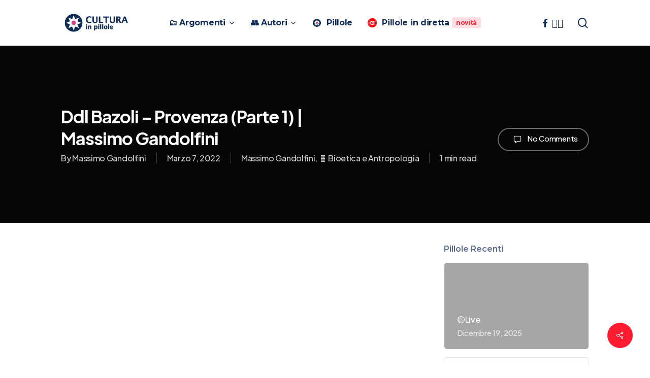

--- FILE ---
content_type: text/html; charset=UTF-8
request_url: https://culturainpillole.com/massimo-gandolfini/massimo-gandolfini/ddl-bazoli-provenza-parte-1-massimo-gandolfini/
body_size: 34881
content:
<!doctype html>
<html lang="it-IT" class="no-js">
<head>
	<meta charset="UTF-8">
	<meta name="viewport" content="width=device-width, initial-scale=1, maximum-scale=1, user-scalable=0" /><title>Ddl Bazoli &#8211; Provenza (Parte 1) | Massimo Gandolfini &#8211; ✸ Cultura in Pillole</title>
<meta name='robots' content='max-image-preview:large' />
<link rel='dns-prefetch' href='//cdn.iubenda.com' />
<link rel='dns-prefetch' href='//static.addtoany.com' />
<link rel='dns-prefetch' href='//fonts.googleapis.com' />
<link rel="alternate" type="application/rss+xml" title="✸ Cultura in Pillole &raquo; Feed" href="https://culturainpillole.com/feed/" />
<link rel="alternate" type="application/rss+xml" title="✸ Cultura in Pillole &raquo; Feed dei commenti" href="https://culturainpillole.com/comments/feed/" />
<link rel="alternate" type="application/rss+xml" title="✸ Cultura in Pillole &raquo; Ddl Bazoli &#8211; Provenza (Parte 1) | Massimo Gandolfini Feed dei commenti" href="https://culturainpillole.com/massimo-gandolfini/massimo-gandolfini/ddl-bazoli-provenza-parte-1-massimo-gandolfini/feed/" />
<link rel="alternate" title="oEmbed (JSON)" type="application/json+oembed" href="https://culturainpillole.com/wp-json/oembed/1.0/embed?url=https%3A%2F%2Fculturainpillole.com%2Fmassimo-gandolfini%2Fmassimo-gandolfini%2Fddl-bazoli-provenza-parte-1-massimo-gandolfini%2F" />
<link rel="alternate" title="oEmbed (XML)" type="text/xml+oembed" href="https://culturainpillole.com/wp-json/oembed/1.0/embed?url=https%3A%2F%2Fculturainpillole.com%2Fmassimo-gandolfini%2Fmassimo-gandolfini%2Fddl-bazoli-provenza-parte-1-massimo-gandolfini%2F&#038;format=xml" />
<link rel="preload" href="https://culturainpillole.com/wp-content/themes/salient/css/fonts/icomoon.woff?v=1.7" as="font" type="font/woff" crossorigin="anonymous"><style id='wp-img-auto-sizes-contain-inline-css' type='text/css'>
img:is([sizes=auto i],[sizes^="auto," i]){contain-intrinsic-size:3000px 1500px}
/*# sourceURL=wp-img-auto-sizes-contain-inline-css */
</style>
<style id='wp-block-library-inline-css' type='text/css'>
:root{--wp-block-synced-color:#7a00df;--wp-block-synced-color--rgb:122,0,223;--wp-bound-block-color:var(--wp-block-synced-color);--wp-editor-canvas-background:#ddd;--wp-admin-theme-color:#007cba;--wp-admin-theme-color--rgb:0,124,186;--wp-admin-theme-color-darker-10:#006ba1;--wp-admin-theme-color-darker-10--rgb:0,107,160.5;--wp-admin-theme-color-darker-20:#005a87;--wp-admin-theme-color-darker-20--rgb:0,90,135;--wp-admin-border-width-focus:2px}@media (min-resolution:192dpi){:root{--wp-admin-border-width-focus:1.5px}}.wp-element-button{cursor:pointer}:root .has-very-light-gray-background-color{background-color:#eee}:root .has-very-dark-gray-background-color{background-color:#313131}:root .has-very-light-gray-color{color:#eee}:root .has-very-dark-gray-color{color:#313131}:root .has-vivid-green-cyan-to-vivid-cyan-blue-gradient-background{background:linear-gradient(135deg,#00d084,#0693e3)}:root .has-purple-crush-gradient-background{background:linear-gradient(135deg,#34e2e4,#4721fb 50%,#ab1dfe)}:root .has-hazy-dawn-gradient-background{background:linear-gradient(135deg,#faaca8,#dad0ec)}:root .has-subdued-olive-gradient-background{background:linear-gradient(135deg,#fafae1,#67a671)}:root .has-atomic-cream-gradient-background{background:linear-gradient(135deg,#fdd79a,#004a59)}:root .has-nightshade-gradient-background{background:linear-gradient(135deg,#330968,#31cdcf)}:root .has-midnight-gradient-background{background:linear-gradient(135deg,#020381,#2874fc)}:root{--wp--preset--font-size--normal:16px;--wp--preset--font-size--huge:42px}.has-regular-font-size{font-size:1em}.has-larger-font-size{font-size:2.625em}.has-normal-font-size{font-size:var(--wp--preset--font-size--normal)}.has-huge-font-size{font-size:var(--wp--preset--font-size--huge)}.has-text-align-center{text-align:center}.has-text-align-left{text-align:left}.has-text-align-right{text-align:right}.has-fit-text{white-space:nowrap!important}#end-resizable-editor-section{display:none}.aligncenter{clear:both}.items-justified-left{justify-content:flex-start}.items-justified-center{justify-content:center}.items-justified-right{justify-content:flex-end}.items-justified-space-between{justify-content:space-between}.screen-reader-text{border:0;clip-path:inset(50%);height:1px;margin:-1px;overflow:hidden;padding:0;position:absolute;width:1px;word-wrap:normal!important}.screen-reader-text:focus{background-color:#ddd;clip-path:none;color:#444;display:block;font-size:1em;height:auto;left:5px;line-height:normal;padding:15px 23px 14px;text-decoration:none;top:5px;width:auto;z-index:100000}html :where(.has-border-color){border-style:solid}html :where([style*=border-top-color]){border-top-style:solid}html :where([style*=border-right-color]){border-right-style:solid}html :where([style*=border-bottom-color]){border-bottom-style:solid}html :where([style*=border-left-color]){border-left-style:solid}html :where([style*=border-width]){border-style:solid}html :where([style*=border-top-width]){border-top-style:solid}html :where([style*=border-right-width]){border-right-style:solid}html :where([style*=border-bottom-width]){border-bottom-style:solid}html :where([style*=border-left-width]){border-left-style:solid}html :where(img[class*=wp-image-]){height:auto;max-width:100%}:where(figure){margin:0 0 1em}html :where(.is-position-sticky){--wp-admin--admin-bar--position-offset:var(--wp-admin--admin-bar--height,0px)}@media screen and (max-width:600px){html :where(.is-position-sticky){--wp-admin--admin-bar--position-offset:0px}}

/*# sourceURL=wp-block-library-inline-css */
</style><style id='wp-block-tag-cloud-inline-css' type='text/css'>
.wp-block-tag-cloud{box-sizing:border-box}.wp-block-tag-cloud.aligncenter{justify-content:center;text-align:center}.wp-block-tag-cloud a{display:inline-block;margin-right:5px}.wp-block-tag-cloud span{display:inline-block;margin-left:5px;text-decoration:none}:root :where(.wp-block-tag-cloud.is-style-outline){display:flex;flex-wrap:wrap;gap:1ch}:root :where(.wp-block-tag-cloud.is-style-outline a){border:1px solid;font-size:unset!important;margin-right:0;padding:1ch 2ch;text-decoration:none!important}
/*# sourceURL=https://culturainpillole.com/wp-includes/blocks/tag-cloud/style.min.css */
</style>
<style id='global-styles-inline-css' type='text/css'>
:root{--wp--preset--aspect-ratio--square: 1;--wp--preset--aspect-ratio--4-3: 4/3;--wp--preset--aspect-ratio--3-4: 3/4;--wp--preset--aspect-ratio--3-2: 3/2;--wp--preset--aspect-ratio--2-3: 2/3;--wp--preset--aspect-ratio--16-9: 16/9;--wp--preset--aspect-ratio--9-16: 9/16;--wp--preset--color--black: #000000;--wp--preset--color--cyan-bluish-gray: #abb8c3;--wp--preset--color--white: #ffffff;--wp--preset--color--pale-pink: #f78da7;--wp--preset--color--vivid-red: #cf2e2e;--wp--preset--color--luminous-vivid-orange: #ff6900;--wp--preset--color--luminous-vivid-amber: #fcb900;--wp--preset--color--light-green-cyan: #7bdcb5;--wp--preset--color--vivid-green-cyan: #00d084;--wp--preset--color--pale-cyan-blue: #8ed1fc;--wp--preset--color--vivid-cyan-blue: #0693e3;--wp--preset--color--vivid-purple: #9b51e0;--wp--preset--gradient--vivid-cyan-blue-to-vivid-purple: linear-gradient(135deg,rgb(6,147,227) 0%,rgb(155,81,224) 100%);--wp--preset--gradient--light-green-cyan-to-vivid-green-cyan: linear-gradient(135deg,rgb(122,220,180) 0%,rgb(0,208,130) 100%);--wp--preset--gradient--luminous-vivid-amber-to-luminous-vivid-orange: linear-gradient(135deg,rgb(252,185,0) 0%,rgb(255,105,0) 100%);--wp--preset--gradient--luminous-vivid-orange-to-vivid-red: linear-gradient(135deg,rgb(255,105,0) 0%,rgb(207,46,46) 100%);--wp--preset--gradient--very-light-gray-to-cyan-bluish-gray: linear-gradient(135deg,rgb(238,238,238) 0%,rgb(169,184,195) 100%);--wp--preset--gradient--cool-to-warm-spectrum: linear-gradient(135deg,rgb(74,234,220) 0%,rgb(151,120,209) 20%,rgb(207,42,186) 40%,rgb(238,44,130) 60%,rgb(251,105,98) 80%,rgb(254,248,76) 100%);--wp--preset--gradient--blush-light-purple: linear-gradient(135deg,rgb(255,206,236) 0%,rgb(152,150,240) 100%);--wp--preset--gradient--blush-bordeaux: linear-gradient(135deg,rgb(254,205,165) 0%,rgb(254,45,45) 50%,rgb(107,0,62) 100%);--wp--preset--gradient--luminous-dusk: linear-gradient(135deg,rgb(255,203,112) 0%,rgb(199,81,192) 50%,rgb(65,88,208) 100%);--wp--preset--gradient--pale-ocean: linear-gradient(135deg,rgb(255,245,203) 0%,rgb(182,227,212) 50%,rgb(51,167,181) 100%);--wp--preset--gradient--electric-grass: linear-gradient(135deg,rgb(202,248,128) 0%,rgb(113,206,126) 100%);--wp--preset--gradient--midnight: linear-gradient(135deg,rgb(2,3,129) 0%,rgb(40,116,252) 100%);--wp--preset--font-size--small: 13px;--wp--preset--font-size--medium: 20px;--wp--preset--font-size--large: 36px;--wp--preset--font-size--x-large: 42px;--wp--preset--spacing--20: 0.44rem;--wp--preset--spacing--30: 0.67rem;--wp--preset--spacing--40: 1rem;--wp--preset--spacing--50: 1.5rem;--wp--preset--spacing--60: 2.25rem;--wp--preset--spacing--70: 3.38rem;--wp--preset--spacing--80: 5.06rem;--wp--preset--shadow--natural: 6px 6px 9px rgba(0, 0, 0, 0.2);--wp--preset--shadow--deep: 12px 12px 50px rgba(0, 0, 0, 0.4);--wp--preset--shadow--sharp: 6px 6px 0px rgba(0, 0, 0, 0.2);--wp--preset--shadow--outlined: 6px 6px 0px -3px rgb(255, 255, 255), 6px 6px rgb(0, 0, 0);--wp--preset--shadow--crisp: 6px 6px 0px rgb(0, 0, 0);}:root { --wp--style--global--content-size: 1300px;--wp--style--global--wide-size: 1300px; }:where(body) { margin: 0; }.wp-site-blocks > .alignleft { float: left; margin-right: 2em; }.wp-site-blocks > .alignright { float: right; margin-left: 2em; }.wp-site-blocks > .aligncenter { justify-content: center; margin-left: auto; margin-right: auto; }:where(.is-layout-flex){gap: 0.5em;}:where(.is-layout-grid){gap: 0.5em;}.is-layout-flow > .alignleft{float: left;margin-inline-start: 0;margin-inline-end: 2em;}.is-layout-flow > .alignright{float: right;margin-inline-start: 2em;margin-inline-end: 0;}.is-layout-flow > .aligncenter{margin-left: auto !important;margin-right: auto !important;}.is-layout-constrained > .alignleft{float: left;margin-inline-start: 0;margin-inline-end: 2em;}.is-layout-constrained > .alignright{float: right;margin-inline-start: 2em;margin-inline-end: 0;}.is-layout-constrained > .aligncenter{margin-left: auto !important;margin-right: auto !important;}.is-layout-constrained > :where(:not(.alignleft):not(.alignright):not(.alignfull)){max-width: var(--wp--style--global--content-size);margin-left: auto !important;margin-right: auto !important;}.is-layout-constrained > .alignwide{max-width: var(--wp--style--global--wide-size);}body .is-layout-flex{display: flex;}.is-layout-flex{flex-wrap: wrap;align-items: center;}.is-layout-flex > :is(*, div){margin: 0;}body .is-layout-grid{display: grid;}.is-layout-grid > :is(*, div){margin: 0;}body{padding-top: 0px;padding-right: 0px;padding-bottom: 0px;padding-left: 0px;}:root :where(.wp-element-button, .wp-block-button__link){background-color: #32373c;border-width: 0;color: #fff;font-family: inherit;font-size: inherit;font-style: inherit;font-weight: inherit;letter-spacing: inherit;line-height: inherit;padding-top: calc(0.667em + 2px);padding-right: calc(1.333em + 2px);padding-bottom: calc(0.667em + 2px);padding-left: calc(1.333em + 2px);text-decoration: none;text-transform: inherit;}.has-black-color{color: var(--wp--preset--color--black) !important;}.has-cyan-bluish-gray-color{color: var(--wp--preset--color--cyan-bluish-gray) !important;}.has-white-color{color: var(--wp--preset--color--white) !important;}.has-pale-pink-color{color: var(--wp--preset--color--pale-pink) !important;}.has-vivid-red-color{color: var(--wp--preset--color--vivid-red) !important;}.has-luminous-vivid-orange-color{color: var(--wp--preset--color--luminous-vivid-orange) !important;}.has-luminous-vivid-amber-color{color: var(--wp--preset--color--luminous-vivid-amber) !important;}.has-light-green-cyan-color{color: var(--wp--preset--color--light-green-cyan) !important;}.has-vivid-green-cyan-color{color: var(--wp--preset--color--vivid-green-cyan) !important;}.has-pale-cyan-blue-color{color: var(--wp--preset--color--pale-cyan-blue) !important;}.has-vivid-cyan-blue-color{color: var(--wp--preset--color--vivid-cyan-blue) !important;}.has-vivid-purple-color{color: var(--wp--preset--color--vivid-purple) !important;}.has-black-background-color{background-color: var(--wp--preset--color--black) !important;}.has-cyan-bluish-gray-background-color{background-color: var(--wp--preset--color--cyan-bluish-gray) !important;}.has-white-background-color{background-color: var(--wp--preset--color--white) !important;}.has-pale-pink-background-color{background-color: var(--wp--preset--color--pale-pink) !important;}.has-vivid-red-background-color{background-color: var(--wp--preset--color--vivid-red) !important;}.has-luminous-vivid-orange-background-color{background-color: var(--wp--preset--color--luminous-vivid-orange) !important;}.has-luminous-vivid-amber-background-color{background-color: var(--wp--preset--color--luminous-vivid-amber) !important;}.has-light-green-cyan-background-color{background-color: var(--wp--preset--color--light-green-cyan) !important;}.has-vivid-green-cyan-background-color{background-color: var(--wp--preset--color--vivid-green-cyan) !important;}.has-pale-cyan-blue-background-color{background-color: var(--wp--preset--color--pale-cyan-blue) !important;}.has-vivid-cyan-blue-background-color{background-color: var(--wp--preset--color--vivid-cyan-blue) !important;}.has-vivid-purple-background-color{background-color: var(--wp--preset--color--vivid-purple) !important;}.has-black-border-color{border-color: var(--wp--preset--color--black) !important;}.has-cyan-bluish-gray-border-color{border-color: var(--wp--preset--color--cyan-bluish-gray) !important;}.has-white-border-color{border-color: var(--wp--preset--color--white) !important;}.has-pale-pink-border-color{border-color: var(--wp--preset--color--pale-pink) !important;}.has-vivid-red-border-color{border-color: var(--wp--preset--color--vivid-red) !important;}.has-luminous-vivid-orange-border-color{border-color: var(--wp--preset--color--luminous-vivid-orange) !important;}.has-luminous-vivid-amber-border-color{border-color: var(--wp--preset--color--luminous-vivid-amber) !important;}.has-light-green-cyan-border-color{border-color: var(--wp--preset--color--light-green-cyan) !important;}.has-vivid-green-cyan-border-color{border-color: var(--wp--preset--color--vivid-green-cyan) !important;}.has-pale-cyan-blue-border-color{border-color: var(--wp--preset--color--pale-cyan-blue) !important;}.has-vivid-cyan-blue-border-color{border-color: var(--wp--preset--color--vivid-cyan-blue) !important;}.has-vivid-purple-border-color{border-color: var(--wp--preset--color--vivid-purple) !important;}.has-vivid-cyan-blue-to-vivid-purple-gradient-background{background: var(--wp--preset--gradient--vivid-cyan-blue-to-vivid-purple) !important;}.has-light-green-cyan-to-vivid-green-cyan-gradient-background{background: var(--wp--preset--gradient--light-green-cyan-to-vivid-green-cyan) !important;}.has-luminous-vivid-amber-to-luminous-vivid-orange-gradient-background{background: var(--wp--preset--gradient--luminous-vivid-amber-to-luminous-vivid-orange) !important;}.has-luminous-vivid-orange-to-vivid-red-gradient-background{background: var(--wp--preset--gradient--luminous-vivid-orange-to-vivid-red) !important;}.has-very-light-gray-to-cyan-bluish-gray-gradient-background{background: var(--wp--preset--gradient--very-light-gray-to-cyan-bluish-gray) !important;}.has-cool-to-warm-spectrum-gradient-background{background: var(--wp--preset--gradient--cool-to-warm-spectrum) !important;}.has-blush-light-purple-gradient-background{background: var(--wp--preset--gradient--blush-light-purple) !important;}.has-blush-bordeaux-gradient-background{background: var(--wp--preset--gradient--blush-bordeaux) !important;}.has-luminous-dusk-gradient-background{background: var(--wp--preset--gradient--luminous-dusk) !important;}.has-pale-ocean-gradient-background{background: var(--wp--preset--gradient--pale-ocean) !important;}.has-electric-grass-gradient-background{background: var(--wp--preset--gradient--electric-grass) !important;}.has-midnight-gradient-background{background: var(--wp--preset--gradient--midnight) !important;}.has-small-font-size{font-size: var(--wp--preset--font-size--small) !important;}.has-medium-font-size{font-size: var(--wp--preset--font-size--medium) !important;}.has-large-font-size{font-size: var(--wp--preset--font-size--large) !important;}.has-x-large-font-size{font-size: var(--wp--preset--font-size--x-large) !important;}
/*# sourceURL=global-styles-inline-css */
</style>

<link rel='stylesheet' id='salient-social-css' href='https://culturainpillole.com/wp-content/plugins/salient-social/css/style.css?ver=1.2.6' type='text/css' media='all' />
<style id='salient-social-inline-css' type='text/css'>

  .sharing-default-minimal .nectar-love.loved,
  body .nectar-social[data-color-override="override"].fixed > a:before, 
  body .nectar-social[data-color-override="override"].fixed .nectar-social-inner a,
  .sharing-default-minimal .nectar-social[data-color-override="override"] .nectar-social-inner a:hover,
  .nectar-social.vertical[data-color-override="override"] .nectar-social-inner a:hover {
    background-color: #ff1c30;
  }
  .nectar-social.hover .nectar-love.loved,
  .nectar-social.hover > .nectar-love-button a:hover,
  .nectar-social[data-color-override="override"].hover > div a:hover,
  #single-below-header .nectar-social[data-color-override="override"].hover > div a:hover,
  .nectar-social[data-color-override="override"].hover .share-btn:hover,
  .sharing-default-minimal .nectar-social[data-color-override="override"] .nectar-social-inner a {
    border-color: #ff1c30;
  }
  #single-below-header .nectar-social.hover .nectar-love.loved i,
  #single-below-header .nectar-social.hover[data-color-override="override"] a:hover,
  #single-below-header .nectar-social.hover[data-color-override="override"] a:hover i,
  #single-below-header .nectar-social.hover .nectar-love-button a:hover i,
  .nectar-love:hover i,
  .hover .nectar-love:hover .total_loves,
  .nectar-love.loved i,
  .nectar-social.hover .nectar-love.loved .total_loves,
  .nectar-social.hover .share-btn:hover, 
  .nectar-social[data-color-override="override"].hover .nectar-social-inner a:hover,
  .nectar-social[data-color-override="override"].hover > div:hover span,
  .sharing-default-minimal .nectar-social[data-color-override="override"] .nectar-social-inner a:not(:hover) i,
  .sharing-default-minimal .nectar-social[data-color-override="override"] .nectar-social-inner a:not(:hover) {
    color: #ff1c30;
  }
/*# sourceURL=salient-social-inline-css */
</style>
<link rel='stylesheet' id='salient-grid-system-css' href='https://culturainpillole.com/wp-content/themes/salient/css/build/grid-system.css?ver=18.0.2' type='text/css' media='all' />
<link rel='stylesheet' id='main-styles-css' href='https://culturainpillole.com/wp-content/themes/salient/css/build/style.css?ver=18.0.2' type='text/css' media='all' />
<style id='main-styles-inline-css' type='text/css'>
html:not(.page-trans-loaded) { background-color: #ffffff; }
/*# sourceURL=main-styles-inline-css */
</style>
<link rel='stylesheet' id='nectar-header-layout-centered-menu-css' href='https://culturainpillole.com/wp-content/themes/salient/css/build/header/header-layout-centered-menu.css?ver=18.0.2' type='text/css' media='all' />
<link rel='stylesheet' id='nectar-header-megamenu-css' href='https://culturainpillole.com/wp-content/themes/salient/css/build/header/header-megamenu.css?ver=18.0.2' type='text/css' media='all' />
<link rel='stylesheet' id='nectar-single-styles-css' href='https://culturainpillole.com/wp-content/themes/salient/css/build/single.css?ver=18.0.2' type='text/css' media='all' />
<link rel='stylesheet' id='nectar-element-highlighted-text-css' href='https://culturainpillole.com/wp-content/themes/salient/css/build/elements/element-highlighted-text.css?ver=18.0.2' type='text/css' media='all' />
<link rel='stylesheet' id='nectar-element-icon-with-text-css' href='https://culturainpillole.com/wp-content/themes/salient/css/build/elements/element-icon-with-text.css?ver=18.0.2' type='text/css' media='all' />
<link rel='stylesheet' id='nectar_default_font_open_sans-css' href='https://fonts.googleapis.com/css?family=Open+Sans%3A300%2C400%2C600%2C700&#038;subset=latin%2Clatin-ext&#038;display=swap' type='text/css' media='all' />
<link rel='stylesheet' id='responsive-css' href='https://culturainpillole.com/wp-content/themes/salient/css/build/responsive.css?ver=18.0.2' type='text/css' media='all' />
<link rel='stylesheet' id='select2-css' href='https://culturainpillole.com/wp-content/themes/salient/css/build/plugins/select2.css?ver=4.0.1' type='text/css' media='all' />
<link rel='stylesheet' id='skin-material-css' href='https://culturainpillole.com/wp-content/themes/salient/css/build/skin-material.css?ver=18.0.2' type='text/css' media='all' />
<link rel='stylesheet' id='salient-wp-menu-dynamic-css' href='https://culturainpillole.com/wp-content/uploads/salient/menu-dynamic.css?ver=44331' type='text/css' media='all' />
<link rel='stylesheet' id='js_composer_front-css' href='https://culturainpillole.com/wp-content/themes/salient/css/build/plugins/js_composer.css?ver=18.0.2' type='text/css' media='all' />
<link rel='stylesheet' id='nectar-widget-posts-css' href='https://culturainpillole.com/wp-content/themes/salient/css/build/elements/widget-nectar-posts.css?ver=18.0.2' type='text/css' media='all' />
<link rel='stylesheet' id='addtoany-css' href='https://culturainpillole.com/wp-content/plugins/add-to-any/addtoany.min.css?ver=1.16' type='text/css' media='all' />
<link rel='stylesheet' id='dynamic-css-css' href='https://culturainpillole.com/wp-content/uploads/salient/salient-dynamic-styles.css?ver=95065' type='text/css' media='all' />
<style id='dynamic-css-inline-css' type='text/css'>
#header-space{background-color:#ffffff}@media only screen and (min-width:1000px){body #ajax-content-wrap.no-scroll{min-height:calc(100vh - 90px);height:calc(100vh - 90px)!important;}}@media only screen and (min-width:1000px){#page-header-wrap.fullscreen-header,#page-header-wrap.fullscreen-header #page-header-bg,html:not(.nectar-box-roll-loaded) .nectar-box-roll > #page-header-bg.fullscreen-header,.nectar_fullscreen_zoom_recent_projects,#nectar_fullscreen_rows:not(.afterLoaded) > div{height:calc(100vh - 89px);}.wpb_row.vc_row-o-full-height.top-level,.wpb_row.vc_row-o-full-height.top-level > .col.span_12{min-height:calc(100vh - 89px);}html:not(.nectar-box-roll-loaded) .nectar-box-roll > #page-header-bg.fullscreen-header{top:90px;}.nectar-slider-wrap[data-fullscreen="true"]:not(.loaded),.nectar-slider-wrap[data-fullscreen="true"]:not(.loaded) .swiper-container{height:calc(100vh - 88px)!important;}.admin-bar .nectar-slider-wrap[data-fullscreen="true"]:not(.loaded),.admin-bar .nectar-slider-wrap[data-fullscreen="true"]:not(.loaded) .swiper-container{height:calc(100vh - 88px - 32px)!important;}}.admin-bar[class*="page-template-template-no-header"] .wpb_row.vc_row-o-full-height.top-level,.admin-bar[class*="page-template-template-no-header"] .wpb_row.vc_row-o-full-height.top-level > .col.span_12{min-height:calc(100vh - 32px);}body[class*="page-template-template-no-header"] .wpb_row.vc_row-o-full-height.top-level,body[class*="page-template-template-no-header"] .wpb_row.vc_row-o-full-height.top-level > .col.span_12{min-height:100vh;}@media only screen and (max-width:999px){.using-mobile-browser #nectar_fullscreen_rows:not(.afterLoaded):not([data-mobile-disable="on"]) > div{height:calc(100vh - 136px);}.using-mobile-browser .wpb_row.vc_row-o-full-height.top-level,.using-mobile-browser .wpb_row.vc_row-o-full-height.top-level > .col.span_12,[data-permanent-transparent="1"].using-mobile-browser .wpb_row.vc_row-o-full-height.top-level,[data-permanent-transparent="1"].using-mobile-browser .wpb_row.vc_row-o-full-height.top-level > .col.span_12{min-height:calc(100vh - 136px);}html:not(.nectar-box-roll-loaded) .nectar-box-roll > #page-header-bg.fullscreen-header,.nectar_fullscreen_zoom_recent_projects,.nectar-slider-wrap[data-fullscreen="true"]:not(.loaded),.nectar-slider-wrap[data-fullscreen="true"]:not(.loaded) .swiper-container,#nectar_fullscreen_rows:not(.afterLoaded):not([data-mobile-disable="on"]) > div{height:calc(100vh - 83px);}.wpb_row.vc_row-o-full-height.top-level,.wpb_row.vc_row-o-full-height.top-level > .col.span_12{min-height:calc(100vh - 83px);}body[data-transparent-header="false"] #ajax-content-wrap.no-scroll{min-height:calc(100vh - 83px);height:calc(100vh - 83px);}}.col.padding-10-percent > .vc_column-inner,.col.padding-10-percent > .n-sticky > .vc_column-inner{padding:calc(600px * 0.10);}@media only screen and (max-width:690px){.col.padding-10-percent > .vc_column-inner,.col.padding-10-percent > .n-sticky > .vc_column-inner{padding:calc(100vw * 0.10);}}@media only screen and (min-width:1000px){.col.padding-10-percent > .vc_column-inner,.col.padding-10-percent > .n-sticky > .vc_column-inner{padding:calc((100vw - 180px) * 0.10);}.column_container:not(.vc_col-sm-12) .col.padding-10-percent > .vc_column-inner{padding:calc((100vw - 180px) * 0.05);}}@media only screen and (min-width:1425px){.col.padding-10-percent > .vc_column-inner{padding:calc(1245px * 0.10);}.column_container:not(.vc_col-sm-12) .col.padding-10-percent > .vc_column-inner{padding:calc(1245px * 0.05);}}.full-width-content .col.padding-10-percent > .vc_column-inner{padding:calc(100vw * 0.10);}@media only screen and (max-width:999px){.full-width-content .col.padding-10-percent > .vc_column-inner{padding:calc(100vw * 0.10);}}@media only screen and (min-width:1000px){.full-width-content .column_container:not(.vc_col-sm-12) .col.padding-10-percent > .vc_column-inner{padding:calc(100vw * 0.05);}}#ajax-content-wrap .col[data-padding-pos="top-bottom"]> .vc_column-inner,#ajax-content-wrap .col[data-padding-pos="top-bottom"] > .n-sticky > .vc_column-inner{padding-left:0;padding-right:0}@media only screen and (max-width:690px){.divider-wrap.height_phone_0px > .divider{height:0px!important;}}@media only screen and (max-width:690px){body .wpb_row .wpb_column.padding-5-percent_phone > .vc_column-inner,body .wpb_row .wpb_column.padding-5-percent_phone > .n-sticky > .vc_column-inner{padding:calc(690px * 0.05);}}@media only screen and (max-width:690px){.wpb_column.bottom_margin_phone_-20px{margin-bottom:-20px!important;}}.col.padding-3-percent > .vc_column-inner,.col.padding-3-percent > .n-sticky > .vc_column-inner{padding:calc(600px * 0.03);}@media only screen and (max-width:690px){.col.padding-3-percent > .vc_column-inner,.col.padding-3-percent > .n-sticky > .vc_column-inner{padding:calc(100vw * 0.03);}}@media only screen and (min-width:1000px){.col.padding-3-percent > .vc_column-inner,.col.padding-3-percent > .n-sticky > .vc_column-inner{padding:calc((100vw - 180px) * 0.03);}.column_container:not(.vc_col-sm-12) .col.padding-3-percent > .vc_column-inner{padding:calc((100vw - 180px) * 0.015);}}@media only screen and (min-width:1425px){.col.padding-3-percent > .vc_column-inner{padding:calc(1245px * 0.03);}.column_container:not(.vc_col-sm-12) .col.padding-3-percent > .vc_column-inner{padding:calc(1245px * 0.015);}}.full-width-content .col.padding-3-percent > .vc_column-inner{padding:calc(100vw * 0.03);}@media only screen and (max-width:999px){.full-width-content .col.padding-3-percent > .vc_column-inner{padding:calc(100vw * 0.03);}}@media only screen and (min-width:1000px){.full-width-content .column_container:not(.vc_col-sm-12) .col.padding-3-percent > .vc_column-inner{padding:calc(100vw * 0.015);}}#ajax-content-wrap .col[data-padding-pos="top-bottom"]> .vc_column-inner,#ajax-content-wrap .col[data-padding-pos="top-bottom"] > .n-sticky > .vc_column-inner{padding-left:0;padding-right:0}.img-with-aniamtion-wrap[data-max-width="custom"].center{text-align:center;}.img-with-aniamtion-wrap.custom-width-200px .inner{max-width:200px;}@media only screen and (min-width:1000px){.nectar-highlighted-text.font_size_15px h1,.nectar-highlighted-text.font_size_15px h2,.nectar-highlighted-text.font_size_15px h3,.nectar-highlighted-text.font_size_15px h4,.nectar-highlighted-text.font_size_15px h5,.nectar-highlighted-text.font_size_15px h6,.nectar-highlighted-text.font_size_15px p{font-size:15px;line-height:1.1em;}}.nectar-highlighted-text[data-style="regular_underline"].font_size_15px em:before,.nectar-highlighted-text[data-style="half_text"].font_size_15px em:before{bottom:.07em;}.nectar-highlighted-text[data-color="#ff1c30"]:not([data-style="text_outline"]) em{background-image:linear-gradient(to right,#ff1c30 0,#ff1c30 100%);}.nectar-highlighted-text[data-color="#ff1c30"]:not([data-style="text_outline"]) em.has-link,.nectar-highlighted-text[data-color="#ff1c30"]:not([data-style="text_outline"]) a em{background-image:linear-gradient(to right,#ff1c30 0,#ff1c30 100%),linear-gradient(to right,#ff1c30 0,#ff1c30 100%);}.screen-reader-text,.nectar-skip-to-content:not(:focus){border:0;clip:rect(1px,1px,1px,1px);clip-path:inset(50%);height:1px;margin:-1px;overflow:hidden;padding:0;position:absolute!important;width:1px;word-wrap:normal!important;}.row .col img:not([srcset]){width:auto;}.row .col img.img-with-animation.nectar-lazy:not([srcset]){width:100%;}
.wpb_video_widget .wpb_wrapper iframe{
    border-radius: 30px!important;
}
.unclickable > a {
pointer-events: none;
}
/*
/*body.single-post.material[data-bg-header=true] .container-wrap{
/*    padding-top:0px!important;
}*/
.posts-container[data-load-animation=perspective] article.animated-in .inner-wrap.animated{
    border-radius: 20px!important;
}
iframe, iframe.iframe-embed{
    border-radius: 20px;
    height: 450px!important;
}
.button{
    border-radius: 50px!important;
color: white;
background: #ff1c30!important;
margin-top: 20px;
}
 #header-outer.entrance-animation {
            animation: header_nav_entrance_animation 0.2s ease forwards 0s;
        }

.nectar-global-section.after-nav>.row, .nectar-global-section.before-footer>.row .wp-next-post-navi{
    display: none;
}
/*.nectar-flickity.nectar-carousel.nectar-carousel:not(.masonry) .flickity-viewport::-webkit-scrollbar-thumb {
    border-radius: 4px;
    background-color: #122B57;
    border:2px solid rgb(4, 7, 42)
}

.nectar-flickity.nectar-carousel.nectar-carousel:not(.masonry) .flickity-viewport{
    overflow-x: scroll;
    overflow-y: -webkit-paged-x;
    
  
}


 .nectar-flickity.nectar-carousel.nectar-carousel:not(.masonry) .flickity-viewport::-webkit-scrollbar {
    height: 3px;
    width: 3px;
    background-color: rgba(0, 0, 0, 0.18);
    border-radius: 4px;
    -webkit-appearance: none;

}*/
.button2x{
font-size:15px!important
}
.nectar-flickity[data-control-style=material_pagination] .flickity-page-dots, .nectar-flickity[data-controls=material_pagination] .flickity-page-dots{
    
}
.menu-title-text{
    color: #112b57!important;
    font-size:16px!important;
    line-height: 22px!important;
}
a.sf-with-ul:hover{
    background: #f7f7f7!important
}
body:not([data-header-format=left-header]) #header-outer nav>ul>.megamenu>ul>li>ul>.has-ul>ul{
    padding-bottom: 0px!important;
    padding-top: 0px!important;
    margin-top: 0px!important;
    margin-left:10px
}
.off-canvas-menu-container .nectar-menu-icon-img, #header-outer #mobile-menu .nectar-menu-icon-img{
    display: inline-block!important;
margin-right: 4px!important;
width: 30px!important;
}
/*# sourceURL=dynamic-css-inline-css */
</style>
<link rel='stylesheet' id='salient-child-style-css' href='https://culturainpillole.com/wp-content/themes/salient-child/style.css?ver=18.0.2' type='text/css' media='all' />
<link rel='stylesheet' id='redux-google-fonts-salient_redux-css' href='https://fonts.googleapis.com/css?family=Plus+Jakarta+Sans%3A700%2C400%2C500%2C800%2C600%7CMontserrat%3A700%2C600%7CCaveat%3A400&#038;subset=latin&#038;display=swap&#038;ver=6.9' type='text/css' media='all' />

<script  type="text/javascript" class=" _iub_cs_skip" type="text/javascript" id="iubenda-head-inline-scripts-0">
/* <![CDATA[ */

var _iub = _iub || [];
_iub.csConfiguration = {"askConsentAtCookiePolicyUpdate":true,"ccpaAcknowledgeOnDisplay":true,"consentOnContinuedBrowsing":false,"countryDetection":true,"enableCcpa":true,"enableLgpd":true,"invalidateConsentWithoutLog":true,"lgpdAppliesGlobally":false,"perPurposeConsent":true,"siteId":2886750,"cookiePolicyId":46138163,"lang":"it", "banner":{ "acceptButtonCaptionColor":"#FFFFFF","acceptButtonColor":"#0073CE","acceptButtonDisplay":true,"backgroundColor":"#FFFFFF","brandBackgroundColor":"#FFFFFF","brandTextColor":"#000000","closeButtonDisplay":false,"customizeButtonCaptionColor":"#4D4D4D","customizeButtonColor":"#DADADA","customizeButtonDisplay":true,"explicitWithdrawal":true,"listPurposes":true,"position":"float-bottom-right","rejectButtonCaptionColor":"#FFFFFF","rejectButtonColor":"#0073CE","rejectButtonDisplay":true,"textColor":"#000000" }};

//# sourceURL=iubenda-head-inline-scripts-0
/* ]]> */
</script>
<script  type="text/javascript" class=" _iub_cs_skip" type="text/javascript" src="//cdn.iubenda.com/cs/ccpa/stub.js?ver=3.12.5" id="iubenda-head-scripts-0-js"></script>
<script  type="text/javascript" charset="UTF-8" async="" class=" _iub_cs_skip" type="text/javascript" src="//cdn.iubenda.com/cs/iubenda_cs.js?ver=3.12.5" id="iubenda-head-scripts-1-js"></script>
<script type="text/javascript" id="addtoany-core-js-before">
/* <![CDATA[ */
window.a2a_config=window.a2a_config||{};a2a_config.callbacks=[];a2a_config.overlays=[];a2a_config.templates={};a2a_localize = {
	Share: "Condividi",
	Save: "Salva",
	Subscribe: "Abbonati",
	Email: "Email",
	Bookmark: "Segnalibro",
	ShowAll: "espandi",
	ShowLess: "comprimi",
	FindServices: "Trova servizi",
	FindAnyServiceToAddTo: "Trova subito un servizio da aggiungere",
	PoweredBy: "Powered by",
	ShareViaEmail: "Condividi via email",
	SubscribeViaEmail: "Iscriviti via email",
	BookmarkInYourBrowser: "Aggiungi ai segnalibri",
	BookmarkInstructions: "Premi Ctrl+D o \u2318+D per mettere questa pagina nei preferiti",
	AddToYourFavorites: "Aggiungi ai favoriti",
	SendFromWebOrProgram: "Invia da qualsiasi indirizzo email o programma di posta elettronica",
	EmailProgram: "Programma di posta elettronica",
	More: "Di più&#8230;",
	ThanksForSharing: "Grazie per la condivisione!",
	ThanksForFollowing: "Thanks for following!"
};

a2a_config.icon_color="transparent,#102d55";

//# sourceURL=addtoany-core-js-before
/* ]]> */
</script>
<script type="text/javascript" defer src="https://static.addtoany.com/menu/page.js" id="addtoany-core-js"></script>
<script type="text/javascript" src="https://culturainpillole.com/wp-includes/js/jquery/jquery.min.js?ver=3.7.1" id="jquery-core-js"></script>
<script type="text/javascript" src="https://culturainpillole.com/wp-includes/js/jquery/jquery-migrate.min.js?ver=3.4.1" id="jquery-migrate-js"></script>
<script type="text/javascript" defer src="https://culturainpillole.com/wp-content/plugins/add-to-any/addtoany.min.js?ver=1.1" id="addtoany-jquery-js"></script>
<script></script><link rel="https://api.w.org/" href="https://culturainpillole.com/wp-json/" /><link rel="alternate" title="JSON" type="application/json" href="https://culturainpillole.com/wp-json/wp/v2/posts/4526" /><link rel="EditURI" type="application/rsd+xml" title="RSD" href="https://culturainpillole.com/xmlrpc.php?rsd" />
<meta name="generator" content="WordPress 6.9" />
<link rel="canonical" href="https://culturainpillole.com/massimo-gandolfini/massimo-gandolfini/ddl-bazoli-provenza-parte-1-massimo-gandolfini/" />
<link rel='shortlink' href='https://culturainpillole.com/?p=4526' />
<link rel="apple-touch-icon" sizes="180x180" href="/wp-content/uploads/fbrfg/apple-touch-icon.png">
<link rel="icon" type="image/png" sizes="32x32" href="/wp-content/uploads/fbrfg/favicon-32x32.png">
<link rel="icon" type="image/png" sizes="16x16" href="/wp-content/uploads/fbrfg/favicon-16x16.png">
<link rel="manifest" href="/wp-content/uploads/fbrfg/site.webmanifest">
<link rel="mask-icon" href="/wp-content/uploads/fbrfg/safari-pinned-tab.svg" color="#0a35b3">
<link rel="shortcut icon" href="/wp-content/uploads/fbrfg/favicon.ico">
<meta name="msapplication-TileColor" content="#050b58">
<meta name="msapplication-config" content="/wp-content/uploads/fbrfg/browserconfig.xml">
<meta name="theme-color" content="#ffffff"><script type="text/javascript"> var root = document.getElementsByTagName( "html" )[0]; root.setAttribute( "class", "js" ); </script>  <script>(function(w,d,s,l,i){w[l]=w[l]||[];w[l].push({'gtm.start':
    new Date().getTime(),event:'gtm.js'});var f=d.getElementsByTagName(s)[0],
    j=d.createElement(s),dl=l!='dataLayer'?'&l='+l:'';j.async=true;j.src=
    'https://www.googletagmanager.com/gtm.js?id='+i+dl;f.parentNode.insertBefore(j,f);
    })(window,document,'script','dataLayer','GTM-W33FWN2');</script><meta name="generator" content="Powered by WPBakery Page Builder - drag and drop page builder for WordPress."/>
<noscript><style> .wpb_animate_when_almost_visible { opacity: 1; }</style></noscript><link data-pagespeed-no-defer data-nowprocket data-wpacu-skip data-no-optimize data-noptimize rel='stylesheet' id='main-styles-non-critical-css' href='https://culturainpillole.com/wp-content/themes/salient/css/build/style-non-critical.css?ver=18.0.2' type='text/css' media='all' />
<link rel='stylesheet' id='font-awesome-css' href='https://culturainpillole.com/wp-content/themes/salient/css/font-awesome.min.css?ver=4.7.1' type='text/css' media='all' />
<link data-pagespeed-no-defer data-nowprocket data-wpacu-skip data-no-optimize data-noptimize rel='stylesheet' id='fancyBox-css' href='https://culturainpillole.com/wp-content/themes/salient/css/build/plugins/jquery.fancybox.css?ver=3.3.1' type='text/css' media='all' />
<link data-pagespeed-no-defer data-nowprocket data-wpacu-skip data-no-optimize data-noptimize rel='stylesheet' id='nectar-ocm-core-css' href='https://culturainpillole.com/wp-content/themes/salient/css/build/off-canvas/core.css?ver=18.0.2' type='text/css' media='all' />
<link data-pagespeed-no-defer data-nowprocket data-wpacu-skip data-no-optimize data-noptimize rel='stylesheet' id='nectar-ocm-simple-css' href='https://culturainpillole.com/wp-content/themes/salient/css/build/off-canvas/simple-dropdown.css?ver=18.0.2' type='text/css' media='all' />
</head><body class="wp-singular post-template-default single single-post postid-4526 single-format-standard wp-theme-salient wp-child-theme-salient-child material wpb-js-composer js-comp-ver-8.6.1 vc_responsive global-section-after-header-nav-active" data-footer-reveal="false" data-footer-reveal-shadow="none" data-header-format="centered-menu" data-body-border="off" data-boxed-style="" data-header-breakpoint="1000" data-dropdown-style="minimal" data-cae="easeOutQuart" data-cad="1400" data-megamenu-width="contained" data-aie="zoom-out" data-ls="fancybox" data-apte="horizontal_swipe" data-hhun="0" data-fancy-form-rcs="1" data-form-style="default" data-form-submit="default" data-is="minimal" data-button-style="slightly_rounded" data-user-account-button="false" data-flex-cols="true" data-col-gap="50px" data-header-inherit-rc="true" data-header-search="true" data-animated-anchors="true" data-ajax-transitions="true" data-full-width-header="false" data-slide-out-widget-area="true" data-slide-out-widget-area-style="simple" data-user-set-ocm="off" data-loading-animation="none" data-bg-header="false" data-responsive="1" data-ext-responsive="true" data-ext-padding="120" data-header-resize="0" data-header-color="custom" data-cart="false" data-remove-m-parallax="" data-remove-m-video-bgs="" data-m-animate="0" data-force-header-trans-color="light" data-smooth-scrolling="0" data-permanent-transparent="false" >
	
	<script type="text/javascript">
	 (function(window, document) {

		document.documentElement.classList.remove("no-js");

		if(navigator.userAgent.match(/(Android|iPod|iPhone|iPad|BlackBerry|IEMobile|Opera Mini)/)) {
			document.body.className += " using-mobile-browser mobile ";
		}
		if(navigator.userAgent.match(/Mac/) && navigator.maxTouchPoints && navigator.maxTouchPoints > 2) {
			document.body.className += " using-ios-device ";
		}

		if( !("ontouchstart" in window) ) {

			var body = document.querySelector("body");
			var winW = window.innerWidth;
			var bodyW = body.clientWidth;

			if (winW > bodyW + 4) {
				body.setAttribute("style", "--scroll-bar-w: " + (winW - bodyW - 4) + "px");
			} else {
				body.setAttribute("style", "--scroll-bar-w: 0px");
			}
		}

	 })(window, document);
   </script>  <script>(function(w,d,s,l,i){w[l]=w[l]||[];w[l].push({'gtm.start':
    new Date().getTime(),event:'gtm.js'});var f=d.getElementsByTagName(s)[0],
    j=d.createElement(s),dl=l!='dataLayer'?'&l='+l:'';j.async=true;j.src=
    'https://www.googletagmanager.com/gtm.js?id='+i+dl;f.parentNode.insertBefore(j,f);
    })(window,document,'script','dataLayer','GTM-W33FWN2');</script><nav aria-label="Skip links" class="nectar-skip-to-content-wrap"><a href="#ajax-content-wrap" class="nectar-skip-to-content">Skip to main content</a></nav><div class="ocm-effect-wrap"><div class="ocm-effect-wrap-inner"><div id="ajax-loading-screen" data-disable-mobile="0" data-disable-fade-on-click="1" data-effect="horizontal_swipe" data-method="standard"><div class="reveal-1"></div><div class="reveal-2"></div></div>	
	<div id="header-space"  data-header-mobile-fixed='1'></div> 
	
		<div id="header-outer" data-has-menu="true" data-has-buttons="yes" data-header-button_style="shadow_hover_scale" data-using-pr-menu="true" data-mobile-fixed="1" data-ptnm="false" data-lhe="default" data-user-set-bg="#ffffff" data-format="centered-menu" data-permanent-transparent="false" data-megamenu-rt="0" data-remove-fixed="0" data-header-resize="0" data-cart="false" data-transparency-option="" data-box-shadow="large-line" data-shrink-num="20" data-using-secondary="0" data-using-logo="1" data-logo-height="50" data-m-logo-height="60" data-padding="20" data-full-width="false" data-condense="false" >
		
<div id="search-outer" class="nectar">
	<div id="search">
		<div class="container">
			 <div id="search-box">
				 <div class="inner-wrap">
					 <div class="col span_12">
						  <form role="search" action="https://culturainpillole.com/" method="GET">
														 <input type="text" name="s" id="s" value="" aria-label="Search" placeholder="Cerca l&#039;argomento o l&#039;autore di interesse" />
							 
						
						<button aria-label="Search" class="search-box__button" type="submit">Search</button>						</form>
					</div><!--/span_12-->
				</div><!--/inner-wrap-->
			 </div><!--/search-box-->
			 <div id="close"><a href="#" role="button"><span class="screen-reader-text">Close Search</span>
				<span class="close-wrap"> <span class="close-line close-line1" role="presentation"></span> <span class="close-line close-line2" role="presentation"></span> </span>				 </a></div>
		 </div><!--/container-->
	</div><!--/search-->
</div><!--/search-outer-->

<header id="top" role="banner" aria-label="Main Menu">
		<div class="container">
		<div class="row">
			<div class="col span_3">
								<a id="logo" href="https://culturainpillole.com" data-supplied-ml-starting-dark="false" data-supplied-ml-starting="false" data-supplied-ml="false" >
					<img class="stnd skip-lazy default-logo dark-version" width="1000" height="365" alt="✸ Cultura in Pillole" src="https://culturainpillole.com/wp-content/uploads/2022/10/Logo-CIP.png" srcset="https://culturainpillole.com/wp-content/uploads/2022/10/Logo-CIP.png 1x, https://culturainpillole.com/wp-content/uploads/2022/10/Logo-CIP.png 2x" />				</a>
							</div><!--/span_3-->

			<div class="col span_9 col_last">
									<div class="nectar-mobile-only mobile-header"><div class="inner"></div></div>
									<a class="mobile-search" href="#searchbox"><span class="nectar-icon icon-salient-search" aria-hidden="true"></span><span class="screen-reader-text">search</span></a>
														<div class="slide-out-widget-area-toggle mobile-icon simple" data-custom-color="false" data-icon-animation="simple-transform">
						<div> <a href="#mobile-menu" role="button" aria-label="Navigation Menu" aria-expanded="false" class="closed">
							<span class="screen-reader-text">Menu</span><span aria-hidden="true"> <i class="lines-button x2"> <i class="lines"></i> </i> </span>						</a></div>
					</div>
				
									<nav aria-label="Main Menu">
													<ul class="sf-menu">
								<li id="menu-item-209" class="menu-item menu-item-type-post_type menu-item-object-page menu-item-has-children megamenu nectar-megamenu-menu-item align-left width-100 nectar-regular-menu-item sf-with-ul menu-item-209"><a href="https://culturainpillole.com/argomenti/" aria-haspopup="true" aria-expanded="false"><span class="menu-title-text">🗂️ Argomenti</span><span class="sf-sub-indicator"><i class="fa fa-angle-down icon-in-menu" aria-hidden="true"></i></span></a>
<ul class="sub-menu">
	<li id="menu-item-6763" class="menu-item menu-item-type-custom menu-item-object-custom menu-item-has-children hide-title megamenu-column-padding-default nectar-regular-menu-item menu-item-6763"><a href="#" aria-haspopup="true" aria-expanded="false"><span class="menu-title-text">Argomenti</span><span class="sf-sub-indicator"><i class="fa fa-angle-right icon-in-menu" aria-hidden="true"></i></span></a>
	<ul class="sub-menu">
		<li id="menu-item-6593" class="menu-item menu-item-type-taxonomy menu-item-object-category nectar-regular-menu-item menu-item-6593"><a href="https://culturainpillole.com/raccolta/argomenti/arte/"><span class="menu-title-text">🎨 Arte</span></a></li>
		<li id="menu-item-6696" class="menu-item menu-item-type-taxonomy menu-item-object-category nectar-regular-menu-item menu-item-6696"><a href="https://culturainpillole.com/raccolta/argomenti/attualita/"><span class="menu-title-text">🗞️ Attualità</span></a></li>
		<li id="menu-item-6760" class="menu-item menu-item-type-taxonomy menu-item-object-category current-post-ancestor current-menu-parent current-post-parent nectar-regular-menu-item menu-item-6760"><a href="https://culturainpillole.com/raccolta/argomenti/bioetica-e-antropologia/"><span class="menu-title-text">🧬 Bioetica e Antropologia</span></a></li>
		<li id="menu-item-6690" class="menu-item menu-item-type-taxonomy menu-item-object-category nectar-regular-menu-item menu-item-6690"><a href="https://culturainpillole.com/raccolta/argomenti/chiesa-antica-e-politica/"><span class="menu-title-text">⛪️ Chiesa antica e politica</span></a></li>
		<li id="menu-item-6689" class="menu-item menu-item-type-taxonomy menu-item-object-category nectar-regular-menu-item menu-item-6689"><a href="https://culturainpillole.com/raccolta/argomenti/%e2%98%80%ef%b8%8f-clima/"><span class="menu-title-text">☀️ Clima</span></a></li>
		<li id="menu-item-6686" class="menu-item menu-item-type-taxonomy menu-item-object-category nectar-regular-menu-item menu-item-6686"><a href="https://culturainpillole.com/raccolta/argomenti/cultura/"><span class="menu-title-text">📕 Cultura</span></a></li>
		<li id="menu-item-6695" class="menu-item menu-item-type-taxonomy menu-item-object-category nectar-regular-menu-item menu-item-6695"><a href="https://culturainpillole.com/raccolta/argomenti/%f0%9f%94%97-dipendenze/"><span class="menu-title-text">🔗 Dipendenze</span></a></li>
		<li id="menu-item-6590" class="menu-item menu-item-type-taxonomy menu-item-object-category nectar-regular-menu-item menu-item-6590"><a href="https://culturainpillole.com/raccolta/argomenti/diritto/"><span class="menu-title-text">👨🏼‍⚖️ Diritto</span></a></li>
		<li id="menu-item-6748" class="menu-item menu-item-type-taxonomy menu-item-object-category nectar-regular-menu-item menu-item-6748"><a href="https://culturainpillole.com/raccolta/argomenti/dottrina-sociale-della-chiesa/"><span class="menu-title-text">⛪️ Dottrina Sociale della Chiesa</span></a></li>
	</ul>
</li>
	<li id="menu-item-6764" class="menu-item menu-item-type-custom menu-item-object-custom menu-item-has-children hide-title megamenu-column-padding-default nectar-regular-menu-item menu-item-6764"><a href="#" aria-haspopup="true" aria-expanded="false"><span class="menu-title-text">Argomenti 2</span><span class="sf-sub-indicator"><i class="fa fa-angle-right icon-in-menu" aria-hidden="true"></i></span></a>
	<ul class="sub-menu">
		<li id="menu-item-203" class="sub-menu menu-item menu-item-type-taxonomy menu-item-object-category menu-item-has-children nectar-regular-menu-item menu-item-203"><a href="https://culturainpillole.com/raccolta/argomenti/economia/" aria-haspopup="true" aria-expanded="false"><span class="menu-title-text">🏦 Economia</span><span class="sf-sub-indicator"><i class="fa fa-angle-right icon-in-menu" aria-hidden="true"></i></span></a>
		<ul class="sub-menu">
			<li id="menu-item-6595" class="menu-item menu-item-type-taxonomy menu-item-object-category nectar-regular-menu-item menu-item-6595"><a href="https://culturainpillole.com/raccolta/argomenti/lo-stato-falsario/"><span class="menu-title-text">💰 Lo Stato-Falsario</span></a></li>
		</ul>
</li>
		<li id="menu-item-6694" class="menu-item menu-item-type-taxonomy menu-item-object-category nectar-regular-menu-item menu-item-6694"><a href="https://culturainpillole.com/raccolta/argomenti/vita-e-famiglia/"><span class="menu-title-text">👨‍👩‍👧‍👦 Vita e Famiglia</span></a></li>
		<li id="menu-item-6592" class="sub-menu menu-item menu-item-type-taxonomy menu-item-object-category menu-item-has-children nectar-regular-menu-item menu-item-6592"><a href="https://culturainpillole.com/raccolta/argomenti/filosofia/" aria-haspopup="true" aria-expanded="false"><span class="menu-title-text">📘 Filosofia</span><span class="sf-sub-indicator"><i class="fa fa-angle-right icon-in-menu" aria-hidden="true"></i></span></a>
		<ul class="sub-menu">
			<li id="menu-item-6591" class="menu-item menu-item-type-taxonomy menu-item-object-category nectar-regular-menu-item menu-item-6591"><a href="https://culturainpillole.com/raccolta/argomenti/etica/"><span class="menu-title-text">📔 Etica</span></a></li>
		</ul>
</li>
		<li id="menu-item-6693" class="menu-item menu-item-type-taxonomy menu-item-object-category nectar-regular-menu-item menu-item-6693"><a href="https://culturainpillole.com/raccolta/argomenti/gender/"><span class="menu-title-text">🏳️‍🌈 Gender</span></a></li>
		<li id="menu-item-6803" class="menu-item menu-item-type-taxonomy menu-item-object-category nectar-regular-menu-item menu-item-6803"><a href="https://culturainpillole.com/raccolta/argomenti/istituzioni-politiche/"><span class="menu-title-text">🏛️ Istituzioni Politiche</span></a></li>
		<li id="menu-item-202" class="menu-item menu-item-type-taxonomy menu-item-object-category nectar-regular-menu-item menu-item-202"><a href="https://culturainpillole.com/raccolta/argomenti/massoneria/"><span class="menu-title-text">📐 Massoneria</span></a></li>
		<li id="menu-item-6743" class="menu-item menu-item-type-taxonomy menu-item-object-category nectar-regular-menu-item menu-item-6743"><a href="https://culturainpillole.com/raccolta/argomenti/musica/"><span class="menu-title-text">🎼 Musica</span></a></li>
	</ul>
</li>
	<li id="menu-item-6761" class="menu-item menu-item-type-custom menu-item-object-custom menu-item-has-children hide-title megamenu-column-padding-default nectar-regular-menu-item menu-item-6761"><a href="http://3" aria-haspopup="true" aria-expanded="false"><span class="menu-title-text">Argomenti 3</span><span class="sf-sub-indicator"><i class="fa fa-angle-right icon-in-menu" aria-hidden="true"></i></span></a>
	<ul class="sub-menu">
		<li id="menu-item-6691" class="menu-item menu-item-type-taxonomy menu-item-object-category nectar-regular-menu-item menu-item-6691"><a href="https://culturainpillole.com/raccolta/argomenti/onu/"><span class="menu-title-text">🌏 ONU</span></a></li>
		<li id="menu-item-6759" class="menu-item menu-item-type-taxonomy menu-item-object-category nectar-regular-menu-item menu-item-6759"><a href="https://culturainpillole.com/raccolta/argomenti/psicologia/"><span class="menu-title-text">🧠 Psicologia</span></a></li>
		<li id="menu-item-6692" class="menu-item menu-item-type-taxonomy menu-item-object-category nectar-regular-menu-item menu-item-6692"><a href="https://culturainpillole.com/raccolta/argomenti/scuola/"><span class="menu-title-text">🎓 Scuola</span></a></li>
		<li id="menu-item-6704" class="menu-item menu-item-type-taxonomy menu-item-object-category nectar-regular-menu-item menu-item-6704"><a href="https://culturainpillole.com/raccolta/argomenti/sindone/"><span class="menu-title-text">📜 Sindone</span></a></li>
		<li id="menu-item-201" class="menu-item menu-item-type-taxonomy menu-item-object-category nectar-regular-menu-item menu-item-201"><a href="https://culturainpillole.com/raccolta/argomenti/storia/"><span class="menu-title-text">🏛️ Storia</span></a></li>
		<li id="menu-item-6723" class="menu-item menu-item-type-taxonomy menu-item-object-category nectar-regular-menu-item menu-item-6723"><a href="https://culturainpillole.com/raccolta/argomenti/teologia/"><span class="menu-title-text">📔 Teologia</span></a></li>
		<li id="menu-item-6884" class="menu-item menu-item-type-taxonomy menu-item-object-category nectar-regular-menu-item menu-item-6884"><a href="https://culturainpillole.com/raccolta/argomenti/tolkien/"><span class="menu-title-text">🧝‍♂️ Tolkien</span></a></li>
		<li id="menu-item-6685" class="menu-item menu-item-type-taxonomy menu-item-object-category nectar-regular-menu-item menu-item-6685"><a href="https://culturainpillole.com/raccolta/argomenti/unione-europea/"><span class="menu-title-text">🇪🇺 Unione Europea</span></a></li>
		<li id="menu-item-6804" class="menu-item menu-item-type-taxonomy menu-item-object-category nectar-regular-menu-item menu-item-6804"><a href="https://culturainpillole.com/raccolta/argomenti/vaticano/"><span class="menu-title-text">🗝️ Vaticano</span></a></li>
	</ul>
</li>
</ul>
</li>
<li id="menu-item-5418" class="menu-item menu-item-type-custom menu-item-object-custom menu-item-has-children megamenu nectar-megamenu-menu-item align-left width-100 nectar-regular-menu-item sf-with-ul menu-item-5418"><a href="#" aria-haspopup="true" aria-expanded="false"><span class="menu-title-text">👥 Autori</span><span class="sf-sub-indicator"><i class="fa fa-angle-down icon-in-menu" aria-hidden="true"></i></span></a>
<ul class="sub-menu">
	<li id="menu-item-6800" class="menu-item menu-item-type-custom menu-item-object-custom menu-item-has-children hide-title megamenu-column-padding-default nectar-regular-menu-item menu-item-6800"><a href="#" aria-haspopup="true" aria-expanded="false"><span class="menu-title-text">Autori 1</span><span class="sf-sub-indicator"><i class="fa fa-angle-right icon-in-menu" aria-hidden="true"></i></span></a>
	<ul class="sub-menu">
		<li id="menu-item-6707" class="menu-item menu-item-type-custom menu-item-object-custom menu-item-has-icon nectar-regular-menu-item menu-item-6707"><a href="/autori/alberto-d-auria"><img src="data:image/svg+xml;charset=utf-8,%3Csvg%20xmlns%3D'http%3A%2F%2Fwww.w3.org%2F2000%2Fsvg'%20viewBox%3D'0%200%20200%20200'%2F%3E" class="nectar-menu-icon-img" alt="" width="200" height="200" data-menu-img-src="https://culturainpillole.com/wp-content/uploads/2022/12/alberto-d-auria.png" /><span class="menu-title-text">Alberto D&#8217;Auria</span></a></li>
		<li id="menu-item-6797" class="menu-item menu-item-type-custom menu-item-object-custom menu-item-has-icon nectar-regular-menu-item menu-item-6797"><a href="/autori/alfredo-mantovano/"><img src="data:image/svg+xml;charset=utf-8,%3Csvg%20xmlns%3D'http%3A%2F%2Fwww.w3.org%2F2000%2Fsvg'%20viewBox%3D'0%200%20256%20256'%2F%3E" class="nectar-menu-icon-img" alt="" width="256" height="256" data-menu-img-src="https://culturainpillole.com/wp-content/uploads/2022/12/alfredo-mantovano.png" /><span class="menu-title-text">Alfredo Mantovano</span></a></li>
		<li id="menu-item-6798" class="menu-item menu-item-type-custom menu-item-object-custom menu-item-has-icon nectar-regular-menu-item menu-item-6798"><a href="/autori/andrea-gagliarducci/"><img src="data:image/svg+xml;charset=utf-8,%3Csvg%20xmlns%3D'http%3A%2F%2Fwww.w3.org%2F2000%2Fsvg'%20viewBox%3D'0%200%20256%20256'%2F%3E" class="nectar-menu-icon-img" alt="" width="256" height="256" data-menu-img-src="https://culturainpillole.com/wp-content/uploads/2022/12/andrea-gagliarducci.png" /><span class="menu-title-text">Andrea Gagliarducci</span></a></li>
		<li id="menu-item-6706" class="menu-item menu-item-type-custom menu-item-object-custom menu-item-has-icon nectar-regular-menu-item menu-item-6706"><a href="/autori/Angela-pellicciari/"><img src="data:image/svg+xml;charset=utf-8,%3Csvg%20xmlns%3D'http%3A%2F%2Fwww.w3.org%2F2000%2Fsvg'%20viewBox%3D'0%200%20256%20256'%2F%3E" class="nectar-menu-icon-img" alt="" width="256" height="256" data-menu-img-src="https://culturainpillole.com/wp-content/uploads/2022/10/angela-pellicciari-1.png" /><span class="menu-title-text">Angela Pellicciari</span></a></li>
		<li id="menu-item-6728" class="menu-item menu-item-type-custom menu-item-object-custom menu-item-has-icon nectar-regular-menu-item menu-item-6728"><a href="/autori/antonio-grappone/"><img src="data:image/svg+xml;charset=utf-8,%3Csvg%20xmlns%3D'http%3A%2F%2Fwww.w3.org%2F2000%2Fsvg'%20viewBox%3D'0%200%20256%20256'%2F%3E" class="nectar-menu-icon-img" alt="" width="256" height="256" data-menu-img-src="https://culturainpillole.com/wp-content/uploads/2022/12/PNG-image.jpg" /><span class="menu-title-text">Antonio Grappone</span></a></li>
		<li id="menu-item-6729" class="menu-item menu-item-type-custom menu-item-object-custom menu-item-has-icon nectar-regular-menu-item menu-item-6729"><a href="/autori/chiara-iannarelli/"><img src="data:image/svg+xml;charset=utf-8,%3Csvg%20xmlns%3D'http%3A%2F%2Fwww.w3.org%2F2000%2Fsvg'%20viewBox%3D'0%200%20256%20256'%2F%3E" class="nectar-menu-icon-img" alt="" width="256" height="256" data-menu-img-src="https://culturainpillole.com/wp-content/uploads/2022/12/unnamed.jpg" /><span class="menu-title-text">Chiara Iannarelli</span></a></li>
		<li id="menu-item-6731" class="menu-item menu-item-type-custom menu-item-object-custom menu-item-has-icon nectar-regular-menu-item menu-item-6731"><a href="/autori/davide-lees/"><img src="data:image/svg+xml;charset=utf-8,%3Csvg%20xmlns%3D'http%3A%2F%2Fwww.w3.org%2F2000%2Fsvg'%20viewBox%3D'0%200%20256%20256'%2F%3E" class="nectar-menu-icon-img" alt="" width="256" height="256" data-menu-img-src="https://culturainpillole.com/wp-content/uploads/2022/12/davide-lees.png" /><span class="menu-title-text">Davide Lees</span></a></li>
		<li id="menu-item-6742" class="menu-item menu-item-type-custom menu-item-object-custom menu-item-has-icon nectar-regular-menu-item menu-item-6742"><a href="/autori/diego-sanchez-alcolea/"><img src="data:image/svg+xml;charset=utf-8,%3Csvg%20xmlns%3D'http%3A%2F%2Fwww.w3.org%2F2000%2Fsvg'%20viewBox%3D'0%200%20256%20256'%2F%3E" class="nectar-menu-icon-img" alt="" width="256" height="256" data-menu-img-src="https://culturainpillole.com/wp-content/uploads/2022/12/diego-sanchez-alcolea.png" /><span class="menu-title-text">Diego Sanchez</span></a></li>
	</ul>
</li>
	<li id="menu-item-6801" class="menu-item menu-item-type-custom menu-item-object-custom menu-item-has-children hide-title megamenu-column-padding-default nectar-regular-menu-item menu-item-6801"><a href="#" aria-haspopup="true" aria-expanded="false"><span class="menu-title-text">Autori 2</span><span class="sf-sub-indicator"><i class="fa fa-angle-right icon-in-menu" aria-hidden="true"></i></span></a>
	<ul class="sub-menu">
		<li id="menu-item-6795" class="menu-item menu-item-type-custom menu-item-object-custom menu-item-has-icon nectar-regular-menu-item menu-item-6795"><a href="/autori/domenico-airoma/"><img src="data:image/svg+xml;charset=utf-8,%3Csvg%20xmlns%3D'http%3A%2F%2Fwww.w3.org%2F2000%2Fsvg'%20viewBox%3D'0%200%20256%20256'%2F%3E" class="nectar-menu-icon-img" alt="" width="256" height="256" data-menu-img-src="https://culturainpillole.com/wp-content/uploads/2022/12/Domenico-Airoma.jpg" /><span class="menu-title-text">Domenico Airoma</span></a></li>
		<li id="menu-item-6732" class="menu-item menu-item-type-custom menu-item-object-custom menu-item-has-icon nectar-regular-menu-item menu-item-6732"><a href="/autori/emanuela-marinelli/"><img src="data:image/svg+xml;charset=utf-8,%3Csvg%20xmlns%3D'http%3A%2F%2Fwww.w3.org%2F2000%2Fsvg'%20viewBox%3D'0%200%20256%20256'%2F%3E" class="nectar-menu-icon-img" alt="" width="256" height="256" data-menu-img-src="https://culturainpillole.com/wp-content/uploads/2022/12/Emanuela-Marinelli.jpg" /><span class="menu-title-text">Emanuela Marinelli</span></a></li>
		<li id="menu-item-6733" class="menu-item menu-item-type-custom menu-item-object-custom menu-item-has-icon nectar-regular-menu-item menu-item-6733"><a href="/autori/gloria-riva/"><img src="data:image/svg+xml;charset=utf-8,%3Csvg%20xmlns%3D'http%3A%2F%2Fwww.w3.org%2F2000%2Fsvg'%20viewBox%3D'0%200%20256%20256'%2F%3E" class="nectar-menu-icon-img" alt="" width="256" height="256" data-menu-img-src="https://culturainpillole.com/wp-content/uploads/2022/12/gloria-riva.png" /><span class="menu-title-text">Gloria Riva</span></a></li>
		<li id="menu-item-6734" class="menu-item menu-item-type-custom menu-item-object-custom menu-item-has-icon nectar-regular-menu-item menu-item-6734"><a href="/autori/mario-iannaccone/"><img src="data:image/svg+xml;charset=utf-8,%3Csvg%20xmlns%3D'http%3A%2F%2Fwww.w3.org%2F2000%2Fsvg'%20viewBox%3D'0%200%20256%20256'%2F%3E" class="nectar-menu-icon-img" alt="" width="256" height="256" data-menu-img-src="https://culturainpillole.com/wp-content/uploads/2022/12/Mario-Iannaccone.jpg" /><span class="menu-title-text">Mario Iannaccone</span></a></li>
		<li id="menu-item-7130" class="menu-item menu-item-type-custom menu-item-object-custom menu-item-has-icon nectar-regular-menu-item menu-item-7130"><a href="/autori/maria-rachele-ruiu"><img src="data:image/svg+xml;charset=utf-8,%3Csvg%20xmlns%3D'http%3A%2F%2Fwww.w3.org%2F2000%2Fsvg'%20viewBox%3D'0%200%20256%20256'%2F%3E" class="nectar-menu-icon-img" alt="" width="256" height="256" data-menu-img-src="https://culturainpillole.com/wp-content/uploads/2023/02/maria-rachele-ruiu.png" /><span class="menu-title-text">Maria Rachele Ruiu</span></a></li>
		<li id="menu-item-6705" class="menu-item menu-item-type-custom menu-item-object-custom menu-item-has-icon nectar-regular-menu-item menu-item-6705"><a href="/autori/massimo-gandolfini/"><img src="data:image/svg+xml;charset=utf-8,%3Csvg%20xmlns%3D'http%3A%2F%2Fwww.w3.org%2F2000%2Fsvg'%20viewBox%3D'0%200%20256%20256'%2F%3E" class="nectar-menu-icon-img" alt="" width="256" height="256" data-menu-img-src="https://culturainpillole.com/wp-content/uploads/2022/12/massimo-gandolfini.png" /><span class="menu-title-text">Massimo Gandolfini</span></a></li>
		<li id="menu-item-6735" class="menu-item menu-item-type-custom menu-item-object-custom menu-item-has-icon nectar-regular-menu-item menu-item-6735"><a href="/autori/maurizio-milano/"><img src="data:image/svg+xml;charset=utf-8,%3Csvg%20xmlns%3D'http%3A%2F%2Fwww.w3.org%2F2000%2Fsvg'%20viewBox%3D'0%200%20256%20256'%2F%3E" class="nectar-menu-icon-img" alt="" width="256" height="256" data-menu-img-src="https://culturainpillole.com/wp-content/uploads/2022/12/Maurizio-Milano-.jpg" /><span class="menu-title-text">Maurizio Milano</span></a></li>
		<li id="menu-item-6736" class="menu-item menu-item-type-custom menu-item-object-custom menu-item-has-icon nectar-regular-menu-item menu-item-6736"><a href="/autori/nicola-speranza/"><img src="data:image/svg+xml;charset=utf-8,%3Csvg%20xmlns%3D'http%3A%2F%2Fwww.w3.org%2F2000%2Fsvg'%20viewBox%3D'0%200%20256%20256'%2F%3E" class="nectar-menu-icon-img" alt="" width="256" height="256" data-menu-img-src="https://culturainpillole.com/wp-content/uploads/2022/12/nicola-speranza.png" /><span class="menu-title-text">Nicola Speranza</span></a></li>
	</ul>
</li>
	<li id="menu-item-6802" class="menu-item menu-item-type-custom menu-item-object-custom menu-item-has-children hide-title megamenu-column-padding-default nectar-regular-menu-item menu-item-6802"><a href="#" aria-haspopup="true" aria-expanded="false"><span class="menu-title-text">Autori 3</span><span class="sf-sub-indicator"><i class="fa fa-angle-right icon-in-menu" aria-hidden="true"></i></span></a>
	<ul class="sub-menu">
		<li id="menu-item-6799" class="menu-item menu-item-type-custom menu-item-object-custom menu-item-has-icon nectar-regular-menu-item menu-item-6799"><a href="/autori/paolo-maria-floris/"><img src="data:image/svg+xml;charset=utf-8,%3Csvg%20xmlns%3D'http%3A%2F%2Fwww.w3.org%2F2000%2Fsvg'%20viewBox%3D'0%200%20128%20128'%2F%3E" class="nectar-menu-icon-img" alt="" width="128" height="128" data-menu-img-src="https://culturainpillole.com/wp-content/uploads/2022/12/pmf.png" /><span class="menu-title-text">Paolo Maria Floris</span></a></li>
		<li id="menu-item-6882" class="menu-item menu-item-type-custom menu-item-object-custom menu-item-has-icon nectar-regular-menu-item menu-item-6882"><a href="/autori/paolo-nardi"><img src="data:image/svg+xml;charset=utf-8,%3Csvg%20xmlns%3D'http%3A%2F%2Fwww.w3.org%2F2000%2Fsvg'%20viewBox%3D'0%200%20856%20856'%2F%3E" class="nectar-menu-icon-img" alt="" width="856" height="856" data-menu-img-src="https://culturainpillole.com/wp-content/uploads/2022/12/Paolo-Nardi.png" /><span class="menu-title-text">Paolo Nardi</span></a></li>
		<li id="menu-item-6730" class="menu-item menu-item-type-custom menu-item-object-custom menu-item-has-icon nectar-regular-menu-item menu-item-6730"><a href="/autori/cultura-in-pillole/"><img src="data:image/svg+xml;charset=utf-8,%3Csvg%20xmlns%3D'http%3A%2F%2Fwww.w3.org%2F2000%2Fsvg'%20viewBox%3D'0%200%20566%20566'%2F%3E" class="nectar-menu-icon-img" alt="" width="566" height="566" data-menu-img-src="https://culturainpillole.com/wp-content/uploads/2022/12/CIP-logo.png" /><span class="menu-title-text">Redazione</span></a></li>
		<li id="menu-item-6737" class="menu-item menu-item-type-custom menu-item-object-custom menu-item-has-icon nectar-regular-menu-item menu-item-6737"><a href="/autori/roberto-marchesini/"><img src="data:image/svg+xml;charset=utf-8,%3Csvg%20xmlns%3D'http%3A%2F%2Fwww.w3.org%2F2000%2Fsvg'%20viewBox%3D'0%200%20256%20256'%2F%3E" class="nectar-menu-icon-img" alt="" width="256" height="256" data-menu-img-src="https://culturainpillole.com/wp-content/uploads/2022/12/Roberto-Marchesini.jpg" /><span class="menu-title-text">Roberto Marchesini</span></a></li>
		<li id="menu-item-6749" class="menu-item menu-item-type-custom menu-item-object-custom menu-item-has-icon nectar-regular-menu-item menu-item-6749"><a href="/autori/stefano-fontana/"><img src="data:image/svg+xml;charset=utf-8,%3Csvg%20xmlns%3D'http%3A%2F%2Fwww.w3.org%2F2000%2Fsvg'%20viewBox%3D'0%200%20256%20256'%2F%3E" class="nectar-menu-icon-img" alt="" width="256" height="256" data-menu-img-src="https://culturainpillole.com/wp-content/uploads/2022/12/stefano-fontana.png" /><span class="menu-title-text">Stefano Fontana</span></a></li>
		<li id="menu-item-6738" class="menu-item menu-item-type-custom menu-item-object-custom menu-item-has-icon nectar-regular-menu-item menu-item-6738"><a href="/autori/stefano-gennarini/"><img src="data:image/svg+xml;charset=utf-8,%3Csvg%20xmlns%3D'http%3A%2F%2Fwww.w3.org%2F2000%2Fsvg'%20viewBox%3D'0%200%20256%20256'%2F%3E" class="nectar-menu-icon-img" alt="" width="256" height="256" data-menu-img-src="https://culturainpillole.com/wp-content/uploads/2022/12/stefano-gennarini.png" /><span class="menu-title-text">Stefano Gennarini</span></a></li>
		<li id="menu-item-6739" class="menu-item menu-item-type-custom menu-item-object-custom menu-item-has-icon nectar-regular-menu-item menu-item-6739"><a href="/autori/yvan-pelletier/"><img src="data:image/svg+xml;charset=utf-8,%3Csvg%20xmlns%3D'http%3A%2F%2Fwww.w3.org%2F2000%2Fsvg'%20viewBox%3D'0%200%20512%20512'%2F%3E" class="nectar-menu-icon-img" alt="" width="512" height="512" data-menu-img-src="https://culturainpillole.com/wp-content/uploads/2022/12/yvan-pelletier.png" /><span class="menu-title-text">Yvan Pelletier</span></a></li>
	</ul>
</li>
</ul>
</li>
<li id="menu-item-6823" class="menu-item menu-item-type-post_type menu-item-object-page menu-item-has-icon nectar-regular-menu-item menu-item-6823"><a href="https://culturainpillole.com/pillole/"><img width="566" height="566" src="https://culturainpillole.com/wp-content/uploads/2022/12/CIP-logo.png" class="nectar-menu-icon-img" alt="" decoding="async" srcset="https://culturainpillole.com/wp-content/uploads/2022/12/CIP-logo.png 566w, https://culturainpillole.com/wp-content/uploads/2022/12/CIP-logo-300x300.png 300w, https://culturainpillole.com/wp-content/uploads/2022/12/CIP-logo-150x150.png 150w, https://culturainpillole.com/wp-content/uploads/2022/12/CIP-logo-100x100.png 100w, https://culturainpillole.com/wp-content/uploads/2022/12/CIP-logo-140x140.png 140w, https://culturainpillole.com/wp-content/uploads/2022/12/CIP-logo-500x500.png 500w, https://culturainpillole.com/wp-content/uploads/2022/12/CIP-logo-350x350.png 350w" sizes="(max-width: 566px) 100vw, 566px" /><span class="menu-title-text">Pillole</span></a></li>
<li id="menu-item-6589" class="menu-item menu-item-type-taxonomy menu-item-object-category menu-item-has-icon nectar-regular-menu-item menu-item-6589"><a href="https://culturainpillole.com/raccolta/pillole-in-diretta/"><img width="214" height="214" src="https://culturainpillole.com/wp-content/uploads/2022/12/PID.png" class="nectar-menu-icon-img" alt="" decoding="async" srcset="https://culturainpillole.com/wp-content/uploads/2022/12/PID.png 214w, https://culturainpillole.com/wp-content/uploads/2022/12/PID-150x150.png 150w, https://culturainpillole.com/wp-content/uploads/2022/12/PID-100x100.png 100w, https://culturainpillole.com/wp-content/uploads/2022/12/PID-140x140.png 140w" sizes="(max-width: 214px) 100vw, 214px" /><span class="menu-title-text">Pillole in diretta</span><span class="nectar-menu-label nectar-pseudo-expand">novità</span></a></li>
							</ul>
													<ul class="buttons sf-menu" data-user-set-ocm="off"><li id="social-in-menu" class="button_social_group"><a target="_blank" rel="noopener" href="https://www.facebook.com/culturainpillole2020/"><span class="screen-reader-text">facebook</span><i class="fa fa-facebook" aria-hidden="true"></i> </a><a target="_blank" rel="noopener" href="https://www.youtube.com/channel/UCo3cIYsBS5L3HbXSJN_84tA"><span class="screen-reader-text">youtube</span><i class="fa fa-youtube-play" aria-hidden="true"></i> </a><a target="_blank" rel="noopener" href="https://t.me/culturainpillole"><span class="screen-reader-text">telegram</span><i class="fa fa-telegram" aria-hidden="true"></i> </a></li><li id="search-btn"><div><a href="#searchbox"><span class="icon-salient-search" aria-hidden="true"></span><span class="screen-reader-text">search</span></a></div> </li></ul>
						
					</nav>

					<div class="logo-spacing" data-using-image="true"><img class="hidden-logo skip-lazy" alt="✸ Cultura in Pillole" width="1000" height="365" src="https://culturainpillole.com/wp-content/uploads/2022/10/Logo-CIP.png" /></div>
				</div><!--/span_9-->

				
			</div><!--/row-->
			
<div id="mobile-menu" data-mobile-fixed="1">

	<div class="inner">

		
		<div class="menu-items-wrap row" data-has-secondary-text="false">

			<ul>
				<li class="menu-item menu-item-type-post_type menu-item-object-page menu-item-has-children menu-item-209"><a href="https://culturainpillole.com/argomenti/" aria-haspopup="true" aria-expanded="false">🗂️ Argomenti</a>
<ul class="sub-menu">
	<li class="menu-item menu-item-type-custom menu-item-object-custom menu-item-has-children hide-title menu-item-6763"><a href="#" aria-haspopup="true" aria-expanded="false">Argomenti</a>
	<ul class="sub-menu">
		<li class="menu-item menu-item-type-taxonomy menu-item-object-category menu-item-6593"><a href="https://culturainpillole.com/raccolta/argomenti/arte/">🎨 Arte</a></li>
		<li class="menu-item menu-item-type-taxonomy menu-item-object-category menu-item-6696"><a href="https://culturainpillole.com/raccolta/argomenti/attualita/">🗞️ Attualità</a></li>
		<li class="menu-item menu-item-type-taxonomy menu-item-object-category current-post-ancestor current-menu-parent current-post-parent menu-item-6760"><a href="https://culturainpillole.com/raccolta/argomenti/bioetica-e-antropologia/">🧬 Bioetica e Antropologia</a></li>
		<li class="menu-item menu-item-type-taxonomy menu-item-object-category menu-item-6690"><a href="https://culturainpillole.com/raccolta/argomenti/chiesa-antica-e-politica/">⛪️ Chiesa antica e politica</a></li>
		<li class="menu-item menu-item-type-taxonomy menu-item-object-category menu-item-6689"><a href="https://culturainpillole.com/raccolta/argomenti/%e2%98%80%ef%b8%8f-clima/">☀️ Clima</a></li>
		<li class="menu-item menu-item-type-taxonomy menu-item-object-category menu-item-6686"><a href="https://culturainpillole.com/raccolta/argomenti/cultura/">📕 Cultura</a></li>
		<li class="menu-item menu-item-type-taxonomy menu-item-object-category menu-item-6695"><a href="https://culturainpillole.com/raccolta/argomenti/%f0%9f%94%97-dipendenze/">🔗 Dipendenze</a></li>
		<li class="menu-item menu-item-type-taxonomy menu-item-object-category menu-item-6590"><a href="https://culturainpillole.com/raccolta/argomenti/diritto/">👨🏼‍⚖️ Diritto</a></li>
		<li class="menu-item menu-item-type-taxonomy menu-item-object-category menu-item-6748"><a href="https://culturainpillole.com/raccolta/argomenti/dottrina-sociale-della-chiesa/">⛪️ Dottrina Sociale della Chiesa</a></li>
	</ul>
</li>
	<li class="menu-item menu-item-type-custom menu-item-object-custom menu-item-has-children hide-title menu-item-6764"><a href="#" aria-haspopup="true" aria-expanded="false">Argomenti 2</a>
	<ul class="sub-menu">
		<li class="sub-menu menu-item menu-item-type-taxonomy menu-item-object-category menu-item-has-children menu-item-203"><a href="https://culturainpillole.com/raccolta/argomenti/economia/" aria-haspopup="true" aria-expanded="false">🏦 Economia</a>
		<ul class="sub-menu">
			<li class="menu-item menu-item-type-taxonomy menu-item-object-category menu-item-6595"><a href="https://culturainpillole.com/raccolta/argomenti/lo-stato-falsario/">💰 Lo Stato-Falsario</a></li>
		</ul>
</li>
		<li class="menu-item menu-item-type-taxonomy menu-item-object-category menu-item-6694"><a href="https://culturainpillole.com/raccolta/argomenti/vita-e-famiglia/">👨‍👩‍👧‍👦 Vita e Famiglia</a></li>
		<li class="sub-menu menu-item menu-item-type-taxonomy menu-item-object-category menu-item-has-children menu-item-6592"><a href="https://culturainpillole.com/raccolta/argomenti/filosofia/" aria-haspopup="true" aria-expanded="false">📘 Filosofia</a>
		<ul class="sub-menu">
			<li class="menu-item menu-item-type-taxonomy menu-item-object-category menu-item-6591"><a href="https://culturainpillole.com/raccolta/argomenti/etica/">📔 Etica</a></li>
		</ul>
</li>
		<li class="menu-item menu-item-type-taxonomy menu-item-object-category menu-item-6693"><a href="https://culturainpillole.com/raccolta/argomenti/gender/">🏳️‍🌈 Gender</a></li>
		<li class="menu-item menu-item-type-taxonomy menu-item-object-category menu-item-6803"><a href="https://culturainpillole.com/raccolta/argomenti/istituzioni-politiche/">🏛️ Istituzioni Politiche</a></li>
		<li class="menu-item menu-item-type-taxonomy menu-item-object-category menu-item-202"><a href="https://culturainpillole.com/raccolta/argomenti/massoneria/">📐 Massoneria</a></li>
		<li class="menu-item menu-item-type-taxonomy menu-item-object-category menu-item-6743"><a href="https://culturainpillole.com/raccolta/argomenti/musica/">🎼 Musica</a></li>
	</ul>
</li>
	<li class="menu-item menu-item-type-custom menu-item-object-custom menu-item-has-children hide-title menu-item-6761"><a href="http://3" aria-haspopup="true" aria-expanded="false">Argomenti 3</a>
	<ul class="sub-menu">
		<li class="menu-item menu-item-type-taxonomy menu-item-object-category menu-item-6691"><a href="https://culturainpillole.com/raccolta/argomenti/onu/">🌏 ONU</a></li>
		<li class="menu-item menu-item-type-taxonomy menu-item-object-category menu-item-6759"><a href="https://culturainpillole.com/raccolta/argomenti/psicologia/">🧠 Psicologia</a></li>
		<li class="menu-item menu-item-type-taxonomy menu-item-object-category menu-item-6692"><a href="https://culturainpillole.com/raccolta/argomenti/scuola/">🎓 Scuola</a></li>
		<li class="menu-item menu-item-type-taxonomy menu-item-object-category menu-item-6704"><a href="https://culturainpillole.com/raccolta/argomenti/sindone/">📜 Sindone</a></li>
		<li class="menu-item menu-item-type-taxonomy menu-item-object-category menu-item-201"><a href="https://culturainpillole.com/raccolta/argomenti/storia/">🏛️ Storia</a></li>
		<li class="menu-item menu-item-type-taxonomy menu-item-object-category menu-item-6723"><a href="https://culturainpillole.com/raccolta/argomenti/teologia/">📔 Teologia</a></li>
		<li class="menu-item menu-item-type-taxonomy menu-item-object-category menu-item-6884"><a href="https://culturainpillole.com/raccolta/argomenti/tolkien/">🧝‍♂️ Tolkien</a></li>
		<li class="menu-item menu-item-type-taxonomy menu-item-object-category menu-item-6685"><a href="https://culturainpillole.com/raccolta/argomenti/unione-europea/">🇪🇺 Unione Europea</a></li>
		<li class="menu-item menu-item-type-taxonomy menu-item-object-category menu-item-6804"><a href="https://culturainpillole.com/raccolta/argomenti/vaticano/">🗝️ Vaticano</a></li>
	</ul>
</li>
</ul>
</li>
<li class="menu-item menu-item-type-custom menu-item-object-custom menu-item-has-children menu-item-5418"><a href="#" aria-haspopup="true" aria-expanded="false">👥 Autori</a>
<ul class="sub-menu">
	<li class="menu-item menu-item-type-custom menu-item-object-custom menu-item-has-children hide-title menu-item-6800"><a href="#" aria-haspopup="true" aria-expanded="false">Autori 1</a>
	<ul class="sub-menu">
		<li class="menu-item menu-item-type-custom menu-item-object-custom menu-item-has-icon menu-item-6707"><a href="/autori/alberto-d-auria"><img width="200" height="200" src="https://culturainpillole.com/wp-content/uploads/2022/12/alberto-d-auria.png" class="nectar-menu-icon-img" alt="" decoding="async" srcset="https://culturainpillole.com/wp-content/uploads/2022/12/alberto-d-auria.png 200w, https://culturainpillole.com/wp-content/uploads/2022/12/alberto-d-auria-150x150.png 150w, https://culturainpillole.com/wp-content/uploads/2022/12/alberto-d-auria-100x100.png 100w, https://culturainpillole.com/wp-content/uploads/2022/12/alberto-d-auria-140x140.png 140w" sizes="(max-width: 200px) 100vw, 200px" /><span class="menu-title-text">Alberto D&#8217;Auria</span></a></li>
		<li class="menu-item menu-item-type-custom menu-item-object-custom menu-item-has-icon menu-item-6797"><a href="/autori/alfredo-mantovano/"><img width="256" height="256" src="https://culturainpillole.com/wp-content/uploads/2022/12/alfredo-mantovano.png" class="nectar-menu-icon-img" alt="" decoding="async" srcset="https://culturainpillole.com/wp-content/uploads/2022/12/alfredo-mantovano.png 256w, https://culturainpillole.com/wp-content/uploads/2022/12/alfredo-mantovano-150x150.png 150w, https://culturainpillole.com/wp-content/uploads/2022/12/alfredo-mantovano-100x100.png 100w, https://culturainpillole.com/wp-content/uploads/2022/12/alfredo-mantovano-140x140.png 140w" sizes="(max-width: 256px) 100vw, 256px" /><span class="menu-title-text">Alfredo Mantovano</span></a></li>
		<li class="menu-item menu-item-type-custom menu-item-object-custom menu-item-has-icon menu-item-6798"><a href="/autori/andrea-gagliarducci/"><img width="256" height="256" src="https://culturainpillole.com/wp-content/uploads/2022/12/andrea-gagliarducci.png" class="nectar-menu-icon-img" alt="" decoding="async" srcset="https://culturainpillole.com/wp-content/uploads/2022/12/andrea-gagliarducci.png 256w, https://culturainpillole.com/wp-content/uploads/2022/12/andrea-gagliarducci-150x150.png 150w, https://culturainpillole.com/wp-content/uploads/2022/12/andrea-gagliarducci-100x100.png 100w, https://culturainpillole.com/wp-content/uploads/2022/12/andrea-gagliarducci-140x140.png 140w" sizes="(max-width: 256px) 100vw, 256px" /><span class="menu-title-text">Andrea Gagliarducci</span></a></li>
		<li class="menu-item menu-item-type-custom menu-item-object-custom menu-item-has-icon menu-item-6706"><a href="/autori/Angela-pellicciari/"><img width="256" height="256" src="https://culturainpillole.com/wp-content/uploads/2022/10/angela-pellicciari-1.png" class="nectar-menu-icon-img" alt="" decoding="async" srcset="https://culturainpillole.com/wp-content/uploads/2022/10/angela-pellicciari-1.png 256w, https://culturainpillole.com/wp-content/uploads/2022/10/angela-pellicciari-1-150x150.png 150w, https://culturainpillole.com/wp-content/uploads/2022/10/angela-pellicciari-1-100x100.png 100w, https://culturainpillole.com/wp-content/uploads/2022/10/angela-pellicciari-1-140x140.png 140w" sizes="(max-width: 256px) 100vw, 256px" /><span class="menu-title-text">Angela Pellicciari</span></a></li>
		<li class="menu-item menu-item-type-custom menu-item-object-custom menu-item-has-icon menu-item-6728"><a href="/autori/antonio-grappone/"><img width="256" height="256" src="https://culturainpillole.com/wp-content/uploads/2022/12/PNG-image.jpg" class="nectar-menu-icon-img" alt="" decoding="async" srcset="https://culturainpillole.com/wp-content/uploads/2022/12/PNG-image.jpg 256w, https://culturainpillole.com/wp-content/uploads/2022/12/PNG-image-150x150.jpg 150w, https://culturainpillole.com/wp-content/uploads/2022/12/PNG-image-100x100.jpg 100w, https://culturainpillole.com/wp-content/uploads/2022/12/PNG-image-140x140.jpg 140w" sizes="(max-width: 256px) 100vw, 256px" /><span class="menu-title-text">Antonio Grappone</span></a></li>
		<li class="menu-item menu-item-type-custom menu-item-object-custom menu-item-has-icon menu-item-6729"><a href="/autori/chiara-iannarelli/"><img width="256" height="256" src="https://culturainpillole.com/wp-content/uploads/2022/12/unnamed.jpg" class="nectar-menu-icon-img" alt="" decoding="async" srcset="https://culturainpillole.com/wp-content/uploads/2022/12/unnamed.jpg 256w, https://culturainpillole.com/wp-content/uploads/2022/12/unnamed-150x150.jpg 150w, https://culturainpillole.com/wp-content/uploads/2022/12/unnamed-100x100.jpg 100w, https://culturainpillole.com/wp-content/uploads/2022/12/unnamed-140x140.jpg 140w" sizes="(max-width: 256px) 100vw, 256px" /><span class="menu-title-text">Chiara Iannarelli</span></a></li>
		<li class="menu-item menu-item-type-custom menu-item-object-custom menu-item-has-icon menu-item-6731"><a href="/autori/davide-lees/"><img width="256" height="256" src="https://culturainpillole.com/wp-content/uploads/2022/12/davide-lees.png" class="nectar-menu-icon-img" alt="" decoding="async" srcset="https://culturainpillole.com/wp-content/uploads/2022/12/davide-lees.png 256w, https://culturainpillole.com/wp-content/uploads/2022/12/davide-lees-150x150.png 150w, https://culturainpillole.com/wp-content/uploads/2022/12/davide-lees-100x100.png 100w, https://culturainpillole.com/wp-content/uploads/2022/12/davide-lees-140x140.png 140w" sizes="(max-width: 256px) 100vw, 256px" /><span class="menu-title-text">Davide Lees</span></a></li>
		<li class="menu-item menu-item-type-custom menu-item-object-custom menu-item-has-icon menu-item-6742"><a href="/autori/diego-sanchez-alcolea/"><img width="256" height="256" src="https://culturainpillole.com/wp-content/uploads/2022/12/diego-sanchez-alcolea.png" class="nectar-menu-icon-img" alt="" decoding="async" srcset="https://culturainpillole.com/wp-content/uploads/2022/12/diego-sanchez-alcolea.png 256w, https://culturainpillole.com/wp-content/uploads/2022/12/diego-sanchez-alcolea-150x150.png 150w, https://culturainpillole.com/wp-content/uploads/2022/12/diego-sanchez-alcolea-100x100.png 100w, https://culturainpillole.com/wp-content/uploads/2022/12/diego-sanchez-alcolea-140x140.png 140w" sizes="(max-width: 256px) 100vw, 256px" /><span class="menu-title-text">Diego Sanchez</span></a></li>
	</ul>
</li>
	<li class="menu-item menu-item-type-custom menu-item-object-custom menu-item-has-children hide-title menu-item-6801"><a href="#" aria-haspopup="true" aria-expanded="false">Autori 2</a>
	<ul class="sub-menu">
		<li class="menu-item menu-item-type-custom menu-item-object-custom menu-item-has-icon menu-item-6795"><a href="/autori/domenico-airoma/"><img width="256" height="256" src="https://culturainpillole.com/wp-content/uploads/2022/12/Domenico-Airoma.jpg" class="nectar-menu-icon-img" alt="" decoding="async" srcset="https://culturainpillole.com/wp-content/uploads/2022/12/Domenico-Airoma.jpg 256w, https://culturainpillole.com/wp-content/uploads/2022/12/Domenico-Airoma-150x150.jpg 150w, https://culturainpillole.com/wp-content/uploads/2022/12/Domenico-Airoma-100x100.jpg 100w, https://culturainpillole.com/wp-content/uploads/2022/12/Domenico-Airoma-140x140.jpg 140w" sizes="(max-width: 256px) 100vw, 256px" /><span class="menu-title-text">Domenico Airoma</span></a></li>
		<li class="menu-item menu-item-type-custom menu-item-object-custom menu-item-has-icon menu-item-6732"><a href="/autori/emanuela-marinelli/"><img width="256" height="256" src="https://culturainpillole.com/wp-content/uploads/2022/12/Emanuela-Marinelli.jpg" class="nectar-menu-icon-img" alt="" decoding="async" srcset="https://culturainpillole.com/wp-content/uploads/2022/12/Emanuela-Marinelli.jpg 256w, https://culturainpillole.com/wp-content/uploads/2022/12/Emanuela-Marinelli-150x150.jpg 150w, https://culturainpillole.com/wp-content/uploads/2022/12/Emanuela-Marinelli-100x100.jpg 100w, https://culturainpillole.com/wp-content/uploads/2022/12/Emanuela-Marinelli-140x140.jpg 140w" sizes="(max-width: 256px) 100vw, 256px" /><span class="menu-title-text">Emanuela Marinelli</span></a></li>
		<li class="menu-item menu-item-type-custom menu-item-object-custom menu-item-has-icon menu-item-6733"><a href="/autori/gloria-riva/"><img width="256" height="256" src="https://culturainpillole.com/wp-content/uploads/2022/12/gloria-riva.png" class="nectar-menu-icon-img" alt="" decoding="async" srcset="https://culturainpillole.com/wp-content/uploads/2022/12/gloria-riva.png 256w, https://culturainpillole.com/wp-content/uploads/2022/12/gloria-riva-150x150.png 150w, https://culturainpillole.com/wp-content/uploads/2022/12/gloria-riva-100x100.png 100w, https://culturainpillole.com/wp-content/uploads/2022/12/gloria-riva-140x140.png 140w" sizes="(max-width: 256px) 100vw, 256px" /><span class="menu-title-text">Gloria Riva</span></a></li>
		<li class="menu-item menu-item-type-custom menu-item-object-custom menu-item-has-icon menu-item-6734"><a href="/autori/mario-iannaccone/"><img width="256" height="256" src="https://culturainpillole.com/wp-content/uploads/2022/12/Mario-Iannaccone.jpg" class="nectar-menu-icon-img" alt="" decoding="async" srcset="https://culturainpillole.com/wp-content/uploads/2022/12/Mario-Iannaccone.jpg 256w, https://culturainpillole.com/wp-content/uploads/2022/12/Mario-Iannaccone-150x150.jpg 150w, https://culturainpillole.com/wp-content/uploads/2022/12/Mario-Iannaccone-100x100.jpg 100w, https://culturainpillole.com/wp-content/uploads/2022/12/Mario-Iannaccone-140x140.jpg 140w" sizes="(max-width: 256px) 100vw, 256px" /><span class="menu-title-text">Mario Iannaccone</span></a></li>
		<li class="menu-item menu-item-type-custom menu-item-object-custom menu-item-has-icon menu-item-7130"><a href="/autori/maria-rachele-ruiu"><img width="256" height="256" src="https://culturainpillole.com/wp-content/uploads/2023/02/maria-rachele-ruiu.png" class="nectar-menu-icon-img" alt="" decoding="async" srcset="https://culturainpillole.com/wp-content/uploads/2023/02/maria-rachele-ruiu.png 256w, https://culturainpillole.com/wp-content/uploads/2023/02/maria-rachele-ruiu-150x150.png 150w, https://culturainpillole.com/wp-content/uploads/2023/02/maria-rachele-ruiu-100x100.png 100w, https://culturainpillole.com/wp-content/uploads/2023/02/maria-rachele-ruiu-140x140.png 140w" sizes="(max-width: 256px) 100vw, 256px" /><span class="menu-title-text">Maria Rachele Ruiu</span></a></li>
		<li class="menu-item menu-item-type-custom menu-item-object-custom menu-item-has-icon menu-item-6705"><a href="/autori/massimo-gandolfini/"><img width="256" height="256" src="https://culturainpillole.com/wp-content/uploads/2022/12/massimo-gandolfini.png" class="nectar-menu-icon-img" alt="" decoding="async" srcset="https://culturainpillole.com/wp-content/uploads/2022/12/massimo-gandolfini.png 256w, https://culturainpillole.com/wp-content/uploads/2022/12/massimo-gandolfini-150x150.png 150w, https://culturainpillole.com/wp-content/uploads/2022/12/massimo-gandolfini-100x100.png 100w, https://culturainpillole.com/wp-content/uploads/2022/12/massimo-gandolfini-140x140.png 140w" sizes="(max-width: 256px) 100vw, 256px" /><span class="menu-title-text">Massimo Gandolfini</span></a></li>
		<li class="menu-item menu-item-type-custom menu-item-object-custom menu-item-has-icon menu-item-6735"><a href="/autori/maurizio-milano/"><img width="256" height="256" src="https://culturainpillole.com/wp-content/uploads/2022/12/Maurizio-Milano-.jpg" class="nectar-menu-icon-img" alt="" decoding="async" srcset="https://culturainpillole.com/wp-content/uploads/2022/12/Maurizio-Milano-.jpg 256w, https://culturainpillole.com/wp-content/uploads/2022/12/Maurizio-Milano--150x150.jpg 150w, https://culturainpillole.com/wp-content/uploads/2022/12/Maurizio-Milano--100x100.jpg 100w, https://culturainpillole.com/wp-content/uploads/2022/12/Maurizio-Milano--140x140.jpg 140w" sizes="(max-width: 256px) 100vw, 256px" /><span class="menu-title-text">Maurizio Milano</span></a></li>
		<li class="menu-item menu-item-type-custom menu-item-object-custom menu-item-has-icon menu-item-6736"><a href="/autori/nicola-speranza/"><img width="256" height="256" src="https://culturainpillole.com/wp-content/uploads/2022/12/nicola-speranza.png" class="nectar-menu-icon-img" alt="" decoding="async" srcset="https://culturainpillole.com/wp-content/uploads/2022/12/nicola-speranza.png 256w, https://culturainpillole.com/wp-content/uploads/2022/12/nicola-speranza-150x150.png 150w, https://culturainpillole.com/wp-content/uploads/2022/12/nicola-speranza-100x100.png 100w, https://culturainpillole.com/wp-content/uploads/2022/12/nicola-speranza-140x140.png 140w" sizes="(max-width: 256px) 100vw, 256px" /><span class="menu-title-text">Nicola Speranza</span></a></li>
	</ul>
</li>
	<li class="menu-item menu-item-type-custom menu-item-object-custom menu-item-has-children hide-title menu-item-6802"><a href="#" aria-haspopup="true" aria-expanded="false">Autori 3</a>
	<ul class="sub-menu">
		<li class="menu-item menu-item-type-custom menu-item-object-custom menu-item-has-icon menu-item-6799"><a href="/autori/paolo-maria-floris/"><img width="128" height="128" src="https://culturainpillole.com/wp-content/uploads/2022/12/pmf.png" class="nectar-menu-icon-img" alt="" decoding="async" srcset="https://culturainpillole.com/wp-content/uploads/2022/12/pmf.png 128w, https://culturainpillole.com/wp-content/uploads/2022/12/pmf-100x100.png 100w" sizes="(max-width: 128px) 100vw, 128px" /><span class="menu-title-text">Paolo Maria Floris</span></a></li>
		<li class="menu-item menu-item-type-custom menu-item-object-custom menu-item-has-icon menu-item-6882"><a href="/autori/paolo-nardi"><img width="856" height="856" src="https://culturainpillole.com/wp-content/uploads/2022/12/Paolo-Nardi.png" class="nectar-menu-icon-img" alt="" decoding="async" srcset="https://culturainpillole.com/wp-content/uploads/2022/12/Paolo-Nardi.png 856w, https://culturainpillole.com/wp-content/uploads/2022/12/Paolo-Nardi-300x300.png 300w, https://culturainpillole.com/wp-content/uploads/2022/12/Paolo-Nardi-150x150.png 150w, https://culturainpillole.com/wp-content/uploads/2022/12/Paolo-Nardi-768x768.png 768w, https://culturainpillole.com/wp-content/uploads/2022/12/Paolo-Nardi-100x100.png 100w, https://culturainpillole.com/wp-content/uploads/2022/12/Paolo-Nardi-140x140.png 140w, https://culturainpillole.com/wp-content/uploads/2022/12/Paolo-Nardi-500x500.png 500w, https://culturainpillole.com/wp-content/uploads/2022/12/Paolo-Nardi-350x350.png 350w, https://culturainpillole.com/wp-content/uploads/2022/12/Paolo-Nardi-800x800.png 800w" sizes="(max-width: 856px) 100vw, 856px" /><span class="menu-title-text">Paolo Nardi</span></a></li>
		<li class="menu-item menu-item-type-custom menu-item-object-custom menu-item-has-icon menu-item-6730"><a href="/autori/cultura-in-pillole/"><img width="566" height="566" src="https://culturainpillole.com/wp-content/uploads/2022/12/CIP-logo.png" class="nectar-menu-icon-img" alt="" decoding="async" srcset="https://culturainpillole.com/wp-content/uploads/2022/12/CIP-logo.png 566w, https://culturainpillole.com/wp-content/uploads/2022/12/CIP-logo-300x300.png 300w, https://culturainpillole.com/wp-content/uploads/2022/12/CIP-logo-150x150.png 150w, https://culturainpillole.com/wp-content/uploads/2022/12/CIP-logo-100x100.png 100w, https://culturainpillole.com/wp-content/uploads/2022/12/CIP-logo-140x140.png 140w, https://culturainpillole.com/wp-content/uploads/2022/12/CIP-logo-500x500.png 500w, https://culturainpillole.com/wp-content/uploads/2022/12/CIP-logo-350x350.png 350w" sizes="(max-width: 566px) 100vw, 566px" /><span class="menu-title-text">Redazione</span></a></li>
		<li class="menu-item menu-item-type-custom menu-item-object-custom menu-item-has-icon menu-item-6737"><a href="/autori/roberto-marchesini/"><img width="256" height="256" src="https://culturainpillole.com/wp-content/uploads/2022/12/Roberto-Marchesini.jpg" class="nectar-menu-icon-img" alt="" decoding="async" srcset="https://culturainpillole.com/wp-content/uploads/2022/12/Roberto-Marchesini.jpg 256w, https://culturainpillole.com/wp-content/uploads/2022/12/Roberto-Marchesini-150x150.jpg 150w, https://culturainpillole.com/wp-content/uploads/2022/12/Roberto-Marchesini-100x100.jpg 100w, https://culturainpillole.com/wp-content/uploads/2022/12/Roberto-Marchesini-140x140.jpg 140w" sizes="(max-width: 256px) 100vw, 256px" /><span class="menu-title-text">Roberto Marchesini</span></a></li>
		<li class="menu-item menu-item-type-custom menu-item-object-custom menu-item-has-icon menu-item-6749"><a href="/autori/stefano-fontana/"><img width="256" height="256" src="https://culturainpillole.com/wp-content/uploads/2022/12/stefano-fontana.png" class="nectar-menu-icon-img" alt="" decoding="async" srcset="https://culturainpillole.com/wp-content/uploads/2022/12/stefano-fontana.png 256w, https://culturainpillole.com/wp-content/uploads/2022/12/stefano-fontana-150x150.png 150w, https://culturainpillole.com/wp-content/uploads/2022/12/stefano-fontana-100x100.png 100w, https://culturainpillole.com/wp-content/uploads/2022/12/stefano-fontana-140x140.png 140w" sizes="(max-width: 256px) 100vw, 256px" /><span class="menu-title-text">Stefano Fontana</span></a></li>
		<li class="menu-item menu-item-type-custom menu-item-object-custom menu-item-has-icon menu-item-6738"><a href="/autori/stefano-gennarini/"><img width="256" height="256" src="https://culturainpillole.com/wp-content/uploads/2022/12/stefano-gennarini.png" class="nectar-menu-icon-img" alt="" decoding="async" srcset="https://culturainpillole.com/wp-content/uploads/2022/12/stefano-gennarini.png 256w, https://culturainpillole.com/wp-content/uploads/2022/12/stefano-gennarini-150x150.png 150w, https://culturainpillole.com/wp-content/uploads/2022/12/stefano-gennarini-100x100.png 100w, https://culturainpillole.com/wp-content/uploads/2022/12/stefano-gennarini-140x140.png 140w" sizes="(max-width: 256px) 100vw, 256px" /><span class="menu-title-text">Stefano Gennarini</span></a></li>
		<li class="menu-item menu-item-type-custom menu-item-object-custom menu-item-has-icon menu-item-6739"><a href="/autori/yvan-pelletier/"><img width="512" height="512" src="https://culturainpillole.com/wp-content/uploads/2022/12/yvan-pelletier.png" class="nectar-menu-icon-img" alt="" decoding="async" srcset="https://culturainpillole.com/wp-content/uploads/2022/12/yvan-pelletier.png 512w, https://culturainpillole.com/wp-content/uploads/2022/12/yvan-pelletier-300x300.png 300w, https://culturainpillole.com/wp-content/uploads/2022/12/yvan-pelletier-150x150.png 150w, https://culturainpillole.com/wp-content/uploads/2022/12/yvan-pelletier-100x100.png 100w, https://culturainpillole.com/wp-content/uploads/2022/12/yvan-pelletier-140x140.png 140w, https://culturainpillole.com/wp-content/uploads/2022/12/yvan-pelletier-500x500.png 500w, https://culturainpillole.com/wp-content/uploads/2022/12/yvan-pelletier-350x350.png 350w" sizes="(max-width: 512px) 100vw, 512px" /><span class="menu-title-text">Yvan Pelletier</span></a></li>
	</ul>
</li>
</ul>
</li>
<li class="menu-item menu-item-type-post_type menu-item-object-page menu-item-has-icon menu-item-6823"><a href="https://culturainpillole.com/pillole/"><img width="566" height="566" src="https://culturainpillole.com/wp-content/uploads/2022/12/CIP-logo.png" class="nectar-menu-icon-img" alt="" decoding="async" srcset="https://culturainpillole.com/wp-content/uploads/2022/12/CIP-logo.png 566w, https://culturainpillole.com/wp-content/uploads/2022/12/CIP-logo-300x300.png 300w, https://culturainpillole.com/wp-content/uploads/2022/12/CIP-logo-150x150.png 150w, https://culturainpillole.com/wp-content/uploads/2022/12/CIP-logo-100x100.png 100w, https://culturainpillole.com/wp-content/uploads/2022/12/CIP-logo-140x140.png 140w, https://culturainpillole.com/wp-content/uploads/2022/12/CIP-logo-500x500.png 500w, https://culturainpillole.com/wp-content/uploads/2022/12/CIP-logo-350x350.png 350w" sizes="(max-width: 566px) 100vw, 566px" /><span class="menu-title-text">Pillole</span></a></li>
<li class="menu-item menu-item-type-taxonomy menu-item-object-category menu-item-has-icon menu-item-6589"><a href="https://culturainpillole.com/raccolta/pillole-in-diretta/"><img width="214" height="214" src="https://culturainpillole.com/wp-content/uploads/2022/12/PID.png" class="nectar-menu-icon-img" alt="" decoding="async" srcset="https://culturainpillole.com/wp-content/uploads/2022/12/PID.png 214w, https://culturainpillole.com/wp-content/uploads/2022/12/PID-150x150.png 150w, https://culturainpillole.com/wp-content/uploads/2022/12/PID-100x100.png 100w, https://culturainpillole.com/wp-content/uploads/2022/12/PID-140x140.png 140w" sizes="(max-width: 214px) 100vw, 214px" /><span class="menu-title-text">Pillole in diretta</span><span class="nectar-menu-label nectar-pseudo-expand">novità</span></a></li>


			</ul>

			
		</div><!--/menu-items-wrap-->

		<div class="below-menu-items-wrap">
			<ul class="off-canvas-social-links"><li><a target="_blank" rel="noopener" href="https://www.facebook.com/culturainpillole2020/"><span class="screen-reader-text">facebook</span><i class="fa fa-facebook"></i></a></li><li><a target="_blank" rel="noopener" href="https://www.youtube.com/channel/UCo3cIYsBS5L3HbXSJN_84tA"><span class="screen-reader-text">youtube</span><i class="fa fa-youtube-play"></i></a></li><li><a target="_blank" rel="noopener" href="https://t.me/culturainpillole"><span class="screen-reader-text">telegram</span><i class="fa fa-telegram"></i></a></li></ul>		</div><!--/below-menu-items-wrap-->

	</div><!--/inner-->

</div><!--/mobile-menu-->
		</div><!--/container-->
	</header>		
	</div>
		<div id="ajax-content-wrap">
<div class="nectar-global-section after-nav" role="contentinfo"><div class="container normal-container row">
		<div id="fws_696f6622c9c30"  data-column-margin="default" data-midnight="light"  class="wpb_row vc_row-fluid vc_row full-width-section vc_row-o-equal-height vc_row-flex vc_row-o-content-middle"  style="padding-top: 0px; padding-bottom: 0px; "><div class="row-bg-wrap" data-bg-animation="zoom-out-slow" data-bg-animation-delay="" data-bg-overlay="true"><div class="inner-wrap row-bg-layer using-image" ><div class="row-bg viewport-desktop using-image"  style="background-image: url(https://culturainpillole.com/wp-content/uploads/2022/12/p9_giovannipaolo2.jpg); background-position: right center; background-repeat: no-repeat; "></div></div><div class="row-bg-overlay row-bg-layer" style="background-color:#0a0a0a;  opacity: 0.3; "></div></div><div class="row_col_wrap_12 col span_12 light left">
	<div  class="vc_col-sm-12 wpb_column column_container vc_column_container col padding-10-percent bottom_margin_phone_-20px inherit_tablet padding-5-percent_phone "  data-padding-pos="top-bottom" data-has-bg-color="false" data-bg-color="" data-bg-opacity="1" data-animation="" data-delay="0" >
		<div class="vc_column-inner" >
			<div class="wpb_wrapper">
				<div id="fws_696f6622ccad0" data-midnight="" data-column-margin="default" class="wpb_row vc_row-fluid vc_row inner_row vc_row-o-equal-height vc_row-flex vc_row-o-content-middle"  style=""><div class="row-bg-wrap"> <div class="row-bg" ></div> </div><div class="row_col_wrap_12_inner col span_12  left">
	<div  class="vc_col-sm-9 wpb_column column_container vc_column_container col child_column no-extra-padding inherit_tablet inherit_phone "   data-padding-pos="all" data-has-bg-color="false" data-bg-color="" data-bg-opacity="1" data-animation="" data-delay="0" >
		<div class="vc_column-inner" >
		<div class="wpb_wrapper">
			
<div class="wpb_text_column wpb_content_element " >
	<h2><strong>&#8220;Una fede che non diventa cultura è una fede non pienamente accolta, non interamente pensata, non fedelmente vissuta&#8221;</strong></h2>
<p><b><i>Giovanni Paolo II</i></b></p>
</div>




		</div> 
	</div>
	</div> 

	<div  class="vc_col-sm-3 wpb_column column_container vc_column_container col child_column no-extra-padding inherit_tablet inherit_phone "   data-padding-pos="all" data-has-bg-color="false" data-bg-color="" data-bg-opacity="1" data-animation="" data-delay="0" >
		<div class="vc_column-inner" >
		<div class="wpb_wrapper">
			
		</div> 
	</div>
	</div> 
</div></div>
			</div> 
		</div>
	</div> 
</div></div>
		<div id="fws_696f6622cd300"  data-column-margin="default" data-midnight="dark"  class="wpb_row vc_row-fluid vc_row"  style="padding-top: 0px; padding-bottom: 0px; "><div class="row-bg-wrap" data-bg-animation="none" data-bg-animation-delay="" data-bg-overlay="false"><div class="inner-wrap row-bg-layer" ><div class="row-bg viewport-desktop"  style=""></div></div></div><div class="row_col_wrap_12 col span_12 dark left">
	<div  class="vc_col-sm-12 wpb_column column_container vc_column_container col no-extra-padding inherit_tablet inherit_phone "  data-padding-pos="all" data-has-bg-color="false" data-bg-color="" data-bg-opacity="1" data-animation="" data-delay="0" >
		<div class="vc_column-inner" >
			<div class="wpb_wrapper">
				<div class="divider-wrap height_phone_0px " data-alignment="default"><div style="height: 10px;" class="divider"></div></div>
			</div> 
		</div>
	</div> 
</div></div>
<style data-type="vc_custom-css">.round-border{
    border: 10px solid white;
    border-radius: 50%;
}</style><style data-type="vc_custom-css">.round-border{
    border: 10px solid white;
    border-radius: 50%;
}</style></div></div><div id="page-header-wrap" data-animate-in-effect="zoom-out" data-midnight="light" class="" style="height: 350px;" role="region" aria-label="Post Header"><div id="page-header-bg" class="not-loaded  hentry" data-post-hs="default" data-padding-amt="normal" data-animate-in-effect="zoom-out" data-midnight="light" data-text-effect="" data-bg-pos="center" data-alignment="left" data-alignment-v="middle" data-parallax="1" data-height="350"  style="background-color: #000; height:350px;">					<div class="page-header-bg-image-wrap" id="nectar-page-header-p-wrap" data-parallax-speed="fast">
						<div class="page-header-bg-image">
							<img width="1280" height="720" src="https://culturainpillole.com/wp-content/uploads/2022/12/maxresdefault-2.jpg" class="attachment-full size-full" alt="" decoding="async" srcset="https://culturainpillole.com/wp-content/uploads/2022/12/maxresdefault-2.jpg 1280w, https://culturainpillole.com/wp-content/uploads/2022/12/maxresdefault-2-300x169.jpg 300w, https://culturainpillole.com/wp-content/uploads/2022/12/maxresdefault-2-1024x576.jpg 1024w, https://culturainpillole.com/wp-content/uploads/2022/12/maxresdefault-2-768x432.jpg 768w" sizes="(max-width: 1280px) 100vw, 1280px" />						</div>
					</div> 
				<div class="container">
					<div class="row">
						<div class="col span_6 section-title blog-title" data-remove-post-date="0" data-remove-post-author="0" data-remove-post-comment-number="0">
							<div class="inner-wrap">

								
								<h1 class="entry-title">Ddl Bazoli &#8211; Provenza (Parte 1) | Massimo Gandolfini</h1>

								

																	<div id="single-below-header" data-hide-on-mobile="false">
										<span class="meta-author vcard author"><span class="fn"><span class="author-leading">By</span> <a href="https://culturainpillole.com/autori/massimo-gandolfini/" title="Articoli scritti da Massimo Gandolfini" rel="author">Massimo Gandolfini</a></span></span><span class="meta-date date published">Marzo 7, 2022</span><span class="meta-date date updated rich-snippet-hidden">Ottobre 23rd, 2025</span><span class="meta-category"><a class="massimo-gandolfini" href="https://culturainpillole.com/raccolta/massimo-gandolfini/">Massimo Gandolfini</a>, <a class="bioetica-e-antropologia" href="https://culturainpillole.com/raccolta/argomenti/bioetica-e-antropologia/">🧬 Bioetica e Antropologia</a></span><span class="meta-reading-time">1 min read</span>									</div><!--/single-below-header-->
						
						
							<div id="single-meta">

								<div class="meta-comment-count">
									<a href="https://culturainpillole.com/massimo-gandolfini/massimo-gandolfini/ddl-bazoli-provenza-parte-1-massimo-gandolfini/#respond"><i class="icon-default-style steadysets-icon-chat-3"></i> No Comments</a>
								</div>

								
							</div><!--/single-meta-->

											</div>

				</div><!--/section-title-->
							</div><!--/row-->

			


			</div>
</div>

</div>

<div class="container-wrap" data-midnight="dark" data-remove-post-date="0" data-remove-post-author="0" data-remove-post-comment-number="0">
	<div class="container main-content" role="main">

		
		<div class="row">

			
			<div class="post-area col  span_9" role="main">

			
<article id="post-4526" class="post-4526 post type-post status-publish format-standard has-post-thumbnail category-massimo-gandolfini category-bioetica-e-antropologia">
  
  <div class="inner-wrap">

		<div class="post-content" data-hide-featured-media="0">
      
        <div class="content-inner"><p><iframe title="Ddl Bazoli - Provenza (Parte 1) | Massimo Gandolfini" width="1080" height="608" src="https://www.youtube.com/embed/rarUAhEgNjw?feature=oembed" frameborder="0" allow="accelerometer; autoplay; clipboard-write; encrypted-media; gyroscope; picture-in-picture" allowfullscreen></iframe></p>
<p>Sgomberiamo il campo da un equivoco: non esiste alcun vuoto normativo che renda necessaria una legge; tanto meno una legge che riteniamo condannabile in toto.</p>
</div>        
      </div><!--/post-content-->
      
    </div><!--/inner-wrap-->
    
</article>
<div id="author-bio" class="" data-has-tags="false">

	<div class="span_12">

	<img alt='Massimo Gandolfini' src='https://secure.gravatar.com/avatar/77be2eb5b12480503ea586bfc15ddcb63ae93cb3a6e803eecba064b763318960?s=80&#038;d=mm&#038;r=g' srcset='https://secure.gravatar.com/avatar/77be2eb5b12480503ea586bfc15ddcb63ae93cb3a6e803eecba064b763318960?s=160&#038;d=mm&#038;r=g 2x' class='avatar avatar-80 photo' height='80' width='80' decoding='async'/>	<div id="author-info">

	  <h3 class="nectar-link-underline-effect nectar-author-info-title"><span></span>

		<a href="https://culturainpillole.com/autori/massimo-gandolfini/">Massimo Gandolfini</a>		</h3>
	  <p>Neurochirurgo e psichiatra, sposato, 7 figli adottati. Consultore della Congregazione vaticana delle cause dei santi, ha esaminato scientificamente i miracoli di Madre Teresa di Calcutta, Giovanni Paolo II, Elisabetta della Trinità e Charles de Foucauld. Ha organizzato 2 Family Day.</p>

	</div>

	
	<div class="clear"></div>

	</div><!--/span_12-->

</div><!--/author-bio-->

		</div><!--/post-area-->

			
				<div id="sidebar" data-nectar-ss="false" class="col span_3 col_last">
								<div id="recent-posts-extra-2" class="widget recent_posts_extra_widget">			<h4>Pillole Recenti</h4>				
			<ul class="nectar_blog_posts_recent_extra nectar_widget" data-style="hover-featured-image">
				
			<li class="has-img"><a href="https://culturainpillole.com/culturainpillole/pillole/%f0%9f%94%b4live/"> <div class="popular-featured-img" style="background-image: url(https://culturainpillole.com/wp-content/uploads/2025/12/maxresdefault_live-600x403.jpg);"></div><span class="meta-wrap"><span class="post-title">🔴Live</span> <span class="post-date">Dicembre 19, 2025</span></span></a></li><li class="has-img"><a href="https://culturainpillole.com/culturainpillole/pillole/keep-the-youtube-algorithm-clean-step-by-step-guide/"> <div class="popular-featured-img" style="background-image: url(https://culturainpillole.com/wp-content/uploads/2025/12/maxresdefault-7-600x403.jpg);"></div><span class="meta-wrap"><span class="post-title">Keep the YouTube Algorithm Clean &#8211; Step by Step Guide</span> <span class="post-date">Dicembre 19, 2025</span></span></a></li><li class="has-img"><a href="https://culturainpillole.com/culturainpillole/pillole/https-sites-google-com-view-smartplayerprivacypolicy-homeh-qbd0rjyr8unk/"> <div class="popular-featured-img" style="background-image: url(https://culturainpillole.com/wp-content/uploads/2025/12/maxresdefault-8-600x403.jpg);"></div><span class="meta-wrap"><span class="post-title">https://sites.google.com/view/smartplayerprivacypolicy/home#h.qbd0rjyr8unk</span> <span class="post-date">Dicembre 18, 2025</span></span></a></li>			</ul>
			</div>	<div id="block-7" class="widget widget_block"><div id="mc_embed_signup">
<form action="https://culturainpillole.us2.list-manage.com/subscribe/post?u=f2dae8b3a09ce50de4e50e36f&amp;id=69c6f77eaa" class="validate" id="mc-embedded-subscribe-form" method="post" name="mc-embedded-subscribe-form" novalidate="">
<div id="mc_embed_signup_scroll">
📧 Iscriviti alla newsletter per ricevere le pillole in anteprima ✨
<br>
<br>
<input class="email" id="mce-EMAIL" name="EMAIL" placeholder="email address" required="" type="email" value="">
<div aria-hidden="true" style="position: absolute; left: -5000px;">
<input name="b_f2dae8b3a09ce50de4e50e36f_69c6f77eaa" tabindex="-1" type="text" value="">
</div>
<div class="clear">
<input class="button" id="mc-embedded-subscribe" name="Iscriviti" type="submit" value="Iscriviti">
</div>
</div>
</form>
</div></div><div id="block-9" class="widget widget_block widget_tag_cloud"><p class="wp-block-tag-cloud"><a href="https://culturainpillole.com/tag/bioetica/" class="tag-cloud-link tag-link-52 tag-link-position-1" style="font-size: 8pt;" aria-label="#bioetica (1 elemento)">#bioetica</a>
<a href="https://culturainpillole.com/tag/cancel-culture/" class="tag-cloud-link tag-link-20 tag-link-position-2" style="font-size: 8pt;" aria-label="#cancel culture (1 elemento)">#cancel culture</a>
<a href="https://culturainpillole.com/tag/concerto-primo-maggio/" class="tag-cloud-link tag-link-33 tag-link-position-3" style="font-size: 8pt;" aria-label="#concerto primo maggio (1 elemento)">#concerto primo maggio</a>
<a href="https://culturainpillole.com/tag/cultura-della-cancellazione/" class="tag-cloud-link tag-link-21 tag-link-position-4" style="font-size: 8pt;" aria-label="#cultura della cancellazione (1 elemento)">#cultura della cancellazione</a>
<a href="https://culturainpillole.com/tag/cultura-in-pillole/" class="tag-cloud-link tag-link-27 tag-link-position-5" style="font-size: 22pt;" aria-label="#cultura in pillole (84 elementi)">#cultura in pillole</a>
<a href="https://culturainpillole.com/tag/dipendenze/" class="tag-cloud-link tag-link-53 tag-link-position-6" style="font-size: 8pt;" aria-label="#dipendenze (1 elemento)">#dipendenze</a>
<a href="https://culturainpillole.com/tag/diritto/" class="tag-cloud-link tag-link-29 tag-link-position-7" style="font-size: 8pt;" aria-label="#diritto (1 elemento)">#diritto</a>
<a href="https://culturainpillole.com/tag/eugenio-capozzi/" class="tag-cloud-link tag-link-24 tag-link-position-8" style="font-size: 8pt;" aria-label="#eugenio capozzi (1 elemento)">#eugenio capozzi</a>
<a href="https://culturainpillole.com/tag/europa/" class="tag-cloud-link tag-link-56 tag-link-position-9" style="font-size: 19.423312883436pt;" aria-label="#europa (42 elementi)">#europa</a>
<a href="https://culturainpillole.com/tag/fedez/" class="tag-cloud-link tag-link-32 tag-link-position-10" style="font-size: 8pt;" aria-label="#fedez (1 elemento)">#fedez</a>
<a href="https://culturainpillole.com/tag/gender/" class="tag-cloud-link tag-link-51 tag-link-position-11" style="font-size: 14.01226993865pt;" aria-label="#gender (9 elementi)">#gender</a>
<a href="https://culturainpillole.com/tag/giulio-meotti/" class="tag-cloud-link tag-link-25 tag-link-position-12" style="font-size: 8pt;" aria-label="#Giulio Meotti (1 elemento)">#Giulio Meotti</a>
<a href="https://culturainpillole.com/tag/giuseppe-gennarini/" class="tag-cloud-link tag-link-23 tag-link-position-13" style="font-size: 8pt;" aria-label="#Giuseppe Gennarini (1 elemento)">#Giuseppe Gennarini</a>
<a href="https://culturainpillole.com/tag/luca-del-pozzo/" class="tag-cloud-link tag-link-26 tag-link-position-14" style="font-size: 8pt;" aria-label="#Luca del Pozzo (1 elemento)">#Luca del Pozzo</a>
<a href="https://culturainpillole.com/tag/massoneria/" class="tag-cloud-link tag-link-55 tag-link-position-15" style="font-size: 17.447852760736pt;" aria-label="#massoneria (24 elementi)">#massoneria</a>
<a href="https://culturainpillole.com/tag/palliativa/" class="tag-cloud-link tag-link-54 tag-link-position-16" style="font-size: 12.723926380368pt;" aria-label="#palliativa (6 elementi)">#palliativa</a>
<a href="https://culturainpillole.com/tag/politically-correct/" class="tag-cloud-link tag-link-22 tag-link-position-17" style="font-size: 8pt;" aria-label="#politically correct (1 elemento)">#politically correct</a>
<a href="https://culturainpillole.com/tag/politicamente-corretto/" class="tag-cloud-link tag-link-17 tag-link-position-18" style="font-size: 8pt;" aria-label="#politicamente corretto (1 elemento)">#politicamente corretto</a>
<a href="https://culturainpillole.com/tag/sanremo-2021/" class="tag-cloud-link tag-link-34 tag-link-position-19" style="font-size: 8pt;" aria-label="#sanremo 2021 (1 elemento)">#sanremo 2021</a>
<a href="https://culturainpillole.com/tag/shorts/" class="tag-cloud-link tag-link-35 tag-link-position-20" style="font-size: 8pt;" aria-label="#shorts (1 elemento)">#shorts</a>
<a href="https://culturainpillole.com/tag/angela-pellicciari/" class="tag-cloud-link tag-link-28 tag-link-position-21" style="font-size: 8pt;" aria-label="angela pellicciari (1 elemento)">angela pellicciari</a>
<a href="https://culturainpillole.com/tag/domenico-airoma/" class="tag-cloud-link tag-link-31 tag-link-position-22" style="font-size: 8pt;" aria-label="Domenico airoma (1 elemento)">Domenico airoma</a>
<a href="https://culturainpillole.com/tag/elezioni/" class="tag-cloud-link tag-link-58 tag-link-position-23" style="font-size: 8pt;" aria-label="Elezioni (1 elemento)">Elezioni</a>
<a href="https://culturainpillole.com/tag/transizione-ideologica/" class="tag-cloud-link tag-link-30 tag-link-position-24" style="font-size: 8pt;" aria-label="Transizione ideologica (1 elemento)">Transizione ideologica</a>
<a href="https://culturainpillole.com/tag/video-cultura/" class="tag-cloud-link tag-link-73 tag-link-position-25" style="font-size: 21.914110429448pt;" aria-label="video cultura (82 elementi)">video cultura</a>
<a href="https://culturainpillole.com/tag/woke/" class="tag-cloud-link tag-link-18 tag-link-position-26" style="font-size: 8pt;" aria-label="woke (1 elemento)">woke</a>
<a href="https://culturainpillole.com/tag/woke-culture/" class="tag-cloud-link tag-link-19 tag-link-position-27" style="font-size: 8pt;" aria-label="woke culture (1 elemento)">woke culture</a></p></div>				</div><!--/sidebar-->

			
		</div><!--/row-->

		<div class="row">

			<div data-post-header-style="default" class="blog_next_prev_buttons vc_row-fluid wpb_row full-width-content standard_section" data-style="fullwidth_next_prev" data-midnight="light"><ul class="controls"><li class="previous-post "><div class="post-bg-img" style="background-image: url(https://culturainpillole.com/wp-content/uploads/2022/12/maxresdefault.jpg);"></div><a href="https://culturainpillole.com/massimo-gandolfini/massimo-gandolfini/ddl-bazoli-provenza-parte-2-massimo-gandolfini/" aria-label="Ddl Bazoli - Provenza (Parte 2) | Massimo Gandolfini"></a><h3><span>Previous Post</span><span class="text">Ddl Bazoli - Provenza (Parte 2) | Massimo Gandolfini
						 <svg class="next-arrow" aria-hidden="true" xmlns="http://www.w3.org/2000/svg" xmlns:xlink="http://www.w3.org/1999/xlink" viewBox="0 0 39 12"><line class="top" x1="23" y1="-0.5" x2="29.5" y2="6.5" stroke="#ffffff;"></line><line class="bottom" x1="23" y1="12.5" x2="29.5" y2="5.5" stroke="#ffffff;"></line></svg><span class="line"></span></span></h3></li><li class="next-post "><div class="post-bg-img" style="background-image: url(https://culturainpillole.com/wp-content/uploads/2022/12/maxresdefault-4.jpg);"></div><a href="https://culturainpillole.com/massimo-gandolfini/massimo-gandolfini/carriera-alias-parte-2-massimo-gandolfini/" aria-label="Carriera Alias - Parte 2 | Massimo Gandolfini"></a><h3><span>Next Post</span><span class="text">Carriera Alias - Parte 2 | Massimo Gandolfini
						 <svg class="next-arrow" aria-hidden="true" xmlns="http://www.w3.org/2000/svg" xmlns:xlink="http://www.w3.org/1999/xlink" viewBox="0 0 39 12"><line class="top" x1="23" y1="-0.5" x2="29.5" y2="6.5" stroke="#ffffff;"></line><line class="bottom" x1="23" y1="12.5" x2="29.5" y2="5.5" stroke="#ffffff;"></line></svg><span class="line"></span></span></h3></li></ul>
			 </div>

			 
			<div class="comments-section" data-author-bio="true">
				
<div class="comment-wrap " data-midnight="dark" data-comments-open="false">


			<!-- If comments are closed. -->
		<!--<p class="nocomments">Comments are closed.</p>-->

	


</div>			</div>

		</div><!--/row-->

	</div><!--/container main-content-->
	<div class="nectar-global-section before-footer" role="contentinfo"><div class="container normal-container row">
		<div id="fws_696f6622d2df5"  data-column-margin="default" data-midnight="dark"  class="wpb_row vc_row-fluid vc_row"  style="padding-top: 0px; padding-bottom: 0px; "><div class="row-bg-wrap" data-bg-animation="none" data-bg-animation-delay="" data-bg-overlay="false"><div class="inner-wrap row-bg-layer" ><div class="row-bg viewport-desktop"  style=""></div></div></div><div class="row_col_wrap_12 col span_12 dark left">
	<div  class="vc_col-sm-12 wpb_column column_container vc_column_container col centered-text no-extra-padding inherit_tablet inherit_phone "  data-padding-pos="all" data-has-bg-color="false" data-bg-color="" data-bg-opacity="1" data-animation="" data-delay="0" >
		<div class="vc_column-inner" >
			<div class="wpb_wrapper">
				<div class="divider-wrap" data-alignment="default"><div style="height: 150px;" class="divider"></div></div>
<div class="wpb_text_column wpb_content_element " >
	<p><strong>🙌 Vuoi sostenere Cultura in pillole?</strong> Condividi i nostri contenuti con le persone che conosci!</p>
</div>




	<div class="wpb_raw_code wpb_raw_html wpb_content_element" >
		<div class="wpb_wrapper">
			<div class="addtoany_share_save_container addtoany_content addtoany_content_bottom darkmysite_bg_ignore"><div class="a2a_kit a2a_kit_size_32 addtoany_list darkmysite_bg_ignore" data-a2a-url="http://culturainpillole.kinsta.cloud/" data-a2a-title="Home" style="line-height: 32px;"><a class="a2a_button_whatsapp darkmysite_bg_ignore" href="/#whatsapp" title="WhatsApp" rel="nofollow noopener" target="_blank"><span class="a2a_svg a2a_s__default a2a_s_whatsapp" style="background-color: transparent;"><svg focusable="false" aria-hidden="true" xmlns="http://www.w3.org/2000/svg" viewBox="0 0 32 32"><path fill-rule="evenodd" clip-rule="evenodd" fill="#102d55" d="M16.21 4.41C9.973 4.41 4.917 9.465 4.917 15.7c0 2.134.592 4.13 1.62 5.832L4.5 27.59l6.25-2.002a11.241 11.241 0 0 0 5.46 1.404c6.234 0 11.29-5.055 11.29-11.29 0-6.237-5.056-11.292-11.29-11.292zm0 20.69c-1.91 0-3.69-.57-5.173-1.553l-3.61 1.156 1.173-3.49a9.345 9.345 0 0 1-1.79-5.512c0-5.18 4.217-9.4 9.4-9.4 5.183 0 9.397 4.22 9.397 9.4 0 5.188-4.214 9.4-9.398 9.4zm5.293-6.832c-.284-.155-1.673-.906-1.934-1.012-.265-.106-.455-.16-.658.12s-.78.91-.954 1.096c-.176.186-.345.203-.628.048-.282-.154-1.2-.494-2.264-1.517-.83-.795-1.373-1.76-1.53-2.055-.158-.295 0-.445.15-.584.134-.124.3-.326.45-.488.15-.163.203-.28.306-.47.104-.19.06-.36-.005-.506-.066-.147-.59-1.587-.81-2.173-.218-.586-.46-.498-.63-.505-.168-.007-.358-.038-.55-.045-.19-.007-.51.054-.78.332-.277.274-1.05.943-1.1 2.362-.055 1.418.926 2.826 1.064 3.023.137.2 1.874 3.272 4.76 4.537 2.888 1.264 2.9.878 3.43.85.53-.027 1.734-.633 2-1.297.266-.664.287-1.24.22-1.363-.07-.123-.26-.203-.54-.357z"></path></svg></span><span class="a2a_label">WhatsApp</span></a><a class="a2a_button_telegram darkmysite_bg_ignore" href="/#telegram" title="Telegram" rel="nofollow noopener" target="_blank"><span class="a2a_svg a2a_s__default a2a_s_telegram" style="background-color: transparent;"><svg focusable="false" aria-hidden="true" xmlns="http://www.w3.org/2000/svg" viewBox="0 0 32 32"><path fill="#102d55" d="M25.515 6.896 6.027 14.41c-1.33.534-1.322 1.276-.243 1.606l5 1.56 1.72 5.66c.226.625.115.873.77.873.506 0 .73-.235 1.012-.51l2.43-2.363 5.056 3.734c.93.514 1.602.25 1.834-.863l3.32-15.638c.338-1.363-.52-1.98-1.41-1.577z"></path></svg></span><span class="a2a_label">Telegram</span></a><a class="a2a_button_copy_link darkmysite_bg_ignore" href="/#copy_link" title="Copy Link" rel="nofollow noopener" target="_blank"><span class="a2a_svg a2a_s__default a2a_s_link" style="background-color: transparent;"><svg focusable="false" aria-hidden="true" xmlns="http://www.w3.org/2000/svg" viewBox="0 0 32 32"><path fill="#102d55" d="M24.412 21.177c0-.36-.126-.665-.377-.917l-2.804-2.804a1.235 1.235 0 0 0-.913-.378c-.377 0-.7.144-.97.43.026.028.11.11.255.25.144.14.24.236.29.29s.117.14.2.256c.087.117.146.232.177.344.03.112.046.236.046.37 0 .36-.126.666-.377.918a1.25 1.25 0 0 1-.918.377 1.4 1.4 0 0 1-.373-.047 1.062 1.062 0 0 1-.345-.175 2.268 2.268 0 0 1-.256-.2 6.815 6.815 0 0 1-.29-.29c-.14-.142-.223-.23-.25-.254-.297.28-.445.607-.445.984 0 .36.126.664.377.916l2.778 2.79c.243.243.548.364.917.364.36 0 .665-.118.917-.35l1.982-1.97c.252-.25.378-.55.378-.9zm-9.477-9.504c0-.36-.126-.665-.377-.917l-2.777-2.79a1.235 1.235 0 0 0-.913-.378c-.35 0-.656.12-.917.364L7.967 9.92c-.254.252-.38.553-.38.903 0 .36.126.665.38.917l2.802 2.804c.242.243.547.364.916.364.377 0 .7-.14.97-.418-.026-.027-.11-.11-.255-.25s-.24-.235-.29-.29a2.675 2.675 0 0 1-.2-.255 1.052 1.052 0 0 1-.176-.344 1.396 1.396 0 0 1-.047-.37c0-.36.126-.662.377-.914.252-.252.557-.377.917-.377.136 0 .26.015.37.046.114.03.23.09.346.175.117.085.202.153.256.2.054.05.15.148.29.29.14.146.222.23.25.258.294-.278.442-.606.442-.983zM27 21.177c0 1.078-.382 1.99-1.146 2.736l-1.982 1.968c-.745.75-1.658 1.12-2.736 1.12-1.087 0-2.004-.38-2.75-1.143l-2.777-2.79c-.75-.747-1.12-1.66-1.12-2.737 0-1.106.392-2.046 1.183-2.818l-1.186-1.185c-.774.79-1.708 1.186-2.805 1.186-1.078 0-1.995-.376-2.75-1.13l-2.803-2.81C5.377 12.82 5 11.903 5 10.826c0-1.08.382-1.993 1.146-2.738L8.128 6.12C8.873 5.372 9.785 5 10.864 5c1.087 0 2.004.382 2.75 1.146l2.777 2.79c.75.747 1.12 1.66 1.12 2.737 0 1.105-.392 2.045-1.183 2.817l1.186 1.186c.774-.79 1.708-1.186 2.805-1.186 1.078 0 1.995.377 2.75 1.132l2.804 2.804c.754.755 1.13 1.672 1.13 2.75z"></path></svg></span><span class="a2a_label">Copy Link</span></a><a class="a2a_button_google_gmail darkmysite_bg_ignore" href="/#google_gmail" title="Gmail" rel="nofollow noopener" target="_blank"><span class="a2a_svg a2a_s__default a2a_s_gmail" style="background-color: transparent;"><svg focusable="false" aria-hidden="true" xmlns="http://www.w3.org/2000/svg" viewBox="0 0 32 32"><path fill="#102d55" opacity=".25" d="M4.958 6.569h22.338V25.43H4.958z"></path><path d="M28.709 7.321a1.7 1.7 0 0 0-1.409-.752h-.077l-1.1.8-.082.06-9.952 7.271L5.961 7.3l-1-.733H4.7A1.7 1.7 0 0 0 3 8.273v15.454a1.676 1.676 0 0 0 .069.481A1.7 1.7 0 0 0 4.7 25.431h1.261V11.36l7.35 5.368 2.416 1.764.445.326 2.778-2.029 7.088-5.177v13.819H27.3a1.7 1.7 0 0 0 1.634-1.223 1.675 1.675 0 0 0 .066-.481V8.273a1.7 1.7 0 0 0-.291-.952z" fill="#102d55"></path></svg></span><span class="a2a_label">Gmail</span></a><a class="a2a_button_facebook darkmysite_bg_ignore" href="/#facebook" title="Facebook" rel="nofollow noopener" target="_blank"><span class="a2a_svg a2a_s__default a2a_s_facebook" style="background-color: transparent;"><svg focusable="false" aria-hidden="true" xmlns="http://www.w3.org/2000/svg" viewBox="0 0 32 32"><path fill="#102d55" d="M17.78 27.5V17.008h3.522l.527-4.09h-4.05v-2.61c0-1.182.33-1.99 2.023-1.99h2.166V4.66c-.375-.05-1.66-.16-3.155-.16-3.123 0-5.26 1.905-5.26 5.405v3.016h-3.53v4.09h3.53V27.5h4.223z"></path></svg></span><span class="a2a_label">Facebook</span></a><a class="a2a_button_twitter darkmysite_bg_ignore" href="/#twitter" title="Twitter" rel="nofollow noopener" target="_blank"><span class="a2a_svg a2a_s__default a2a_s_twitter" style="background-color: transparent;"><svg focusable="false" aria-hidden="true" xmlns="http://www.w3.org/2000/svg" viewBox="0 0 32 32"><path fill="#102d55" d="M28 8.557a9.913 9.913 0 0 1-2.828.775 4.93 4.93 0 0 0 2.166-2.725 9.738 9.738 0 0 1-3.13 1.194 4.92 4.92 0 0 0-3.593-1.55 4.924 4.924 0 0 0-4.794 6.049c-4.09-.21-7.72-2.17-10.15-5.15a4.942 4.942 0 0 0-.665 2.477c0 1.71.87 3.214 2.19 4.1a4.968 4.968 0 0 1-2.23-.616v.06c0 2.39 1.7 4.38 3.952 4.83-.414.115-.85.174-1.297.174-.318 0-.626-.03-.928-.086a4.935 4.935 0 0 0 4.6 3.42 9.893 9.893 0 0 1-6.114 2.107c-.398 0-.79-.023-1.175-.068a13.953 13.953 0 0 0 7.55 2.213c9.056 0 14.01-7.507 14.01-14.013 0-.213-.005-.426-.015-.637.96-.695 1.795-1.56 2.455-2.55z"></path></svg></span><span class="a2a_label">Twitter</span></a><a class="a2a_button_email darkmysite_bg_ignore" href="mailto:?subject=Home&amp;body=http%3A%2F%2Fculturainpillole.kinsta.cloud%2F" title="Email" rel="nofollow noopener" target="_top"><span class="a2a_svg a2a_s__default a2a_s_email" style="background-color: transparent;"><svg focusable="false" aria-hidden="true" xmlns="http://www.w3.org/2000/svg" viewBox="0 0 32 32"><path fill="#102d55" d="M26 21.25v-9s-9.1 6.35-9.984 6.68C15.144 18.616 6 12.25 6 12.25v9c0 1.25.266 1.5 1.5 1.5h17c1.266 0 1.5-.22 1.5-1.5zm-.015-10.765c0-.91-.265-1.235-1.485-1.235h-17c-1.255 0-1.5.39-1.5 1.3l.015.14s9.035 6.22 10 6.56c1.02-.395 9.985-6.7 9.985-6.7l-.015-.065z"></path></svg></span><span class="a2a_label">Email</span></a><a class="a2a_button_linkedin darkmysite_bg_ignore" href="/#linkedin" title="LinkedIn" rel="nofollow noopener" target="_blank"><span class="a2a_svg a2a_s__default a2a_s_linkedin" style="background-color: transparent;"><svg focusable="false" aria-hidden="true" xmlns="http://www.w3.org/2000/svg" viewBox="0 0 32 32"><path d="M6.227 12.61h4.19v13.48h-4.19V12.61zm2.095-6.7a2.43 2.43 0 0 1 0 4.86c-1.344 0-2.428-1.09-2.428-2.43s1.084-2.43 2.428-2.43m4.72 6.7h4.02v1.84h.058c.56-1.058 1.927-2.176 3.965-2.176 4.238 0 5.02 2.792 5.02 6.42v7.395h-4.183v-6.56c0-1.564-.03-3.574-2.178-3.574-2.18 0-2.514 1.7-2.514 3.46v6.668h-4.187V12.61z" fill="#102d55"></path></svg></span><span class="a2a_label">LinkedIn</span></a><a class="a2a_button_facebook_messenger darkmysite_bg_ignore" href="/#facebook_messenger" title="Messenger" rel="nofollow noopener" target="_blank"><span class="a2a_svg a2a_s__default a2a_s_facebook_messenger" style="background-color: transparent;"><svg focusable="false" aria-hidden="true" xmlns="http://www.w3.org/2000/svg" viewBox="0 0 32 32"><path fill="#102d55" d="M16 5C9.986 5 5.11 9.56 5.11 15.182c0 3.2 1.58 6.054 4.046 7.92V27l3.716-2.06c.99.276 2.04.425 3.128.425 6.014 0 10.89-4.56 10.89-10.183S22.013 5 16 5zm1.147 13.655L14.33 15.73l-5.423 3 5.946-6.31 2.816 2.925 5.42-3-5.946 6.31z"></path></svg></span><span class="a2a_label">Messenger</span></a><a class="a2a_button_sms darkmysite_bg_ignore" href="/#sms" title="SMS" rel="nofollow noopener" target="_blank"><span class="a2a_svg a2a_s__default a2a_s_sms" style="background-color: transparent;"><svg focusable="false" aria-hidden="true" xmlns="http://www.w3.org/2000/svg" viewBox="0 0 32 32"><path fill="#102d55" d="M16 3.543c-7.177 0-13 4.612-13 10.294 0 3.35 2.027 6.33 5.16 8.21 1.71 1.565 1.542 4.08-.827 6.41 2.874 0 7.445-1.698 8.462-4.34H16c7.176 0 13-4.605 13-10.285s-5.824-10.29-13-10.29zM9.045 17.376c-.73 0-1.45-.19-1.81-.388l.294-1.194c.384.2.98.398 1.6.398.66 0 1.01-.275 1.01-.692 0-.398-.302-.625-1.07-.9-1.06-.37-1.753-.957-1.753-1.886 0-1.09.91-1.924 2.415-1.924.72 0 1.25.152 1.63.322l-.322 1.166a3.037 3.037 0 0 0-1.336-.303c-.625 0-.93.284-.93.616 0 .41.36.59 1.186.9 1.127.42 1.658 1.01 1.658 1.91.003 1.07-.822 1.98-2.575 1.98zm9.053-.095-.095-2.44a72.993 72.993 0 0 1-.057-2.626h-.028a35.41 35.41 0 0 1-.71 2.475l-.778 2.49h-1.128l-.682-2.473a29.602 29.602 0 0 1-.578-2.493h-.02c-.037.863-.065 1.85-.112 2.645l-.114 2.425H12.46l.407-6.386h1.924l.63 2.13c.2.74.397 1.536.54 2.285h.027a52.9 52.9 0 0 1 .607-2.293l.683-2.12h1.886l.35 6.386H18.1zm4.09.1c-.73 0-1.45-.19-1.81-.39l.293-1.194c.39.2.99.398 1.605.398.663 0 1.014-.275 1.014-.692 0-.396-.305-.623-1.07-.9-1.064-.37-1.755-.955-1.755-1.884 0-1.09.91-1.924 2.416-1.924.72 0 1.25.153 1.63.323l-.322 1.166a3.038 3.038 0 0 0-1.337-.303c-.625 0-.93.284-.93.616 0 .408.36.588 1.186.9 1.127.42 1.658 1.006 1.658 1.906.002 1.07-.823 1.98-2.576 1.98z"></path></svg></span><span class="a2a_label">SMS</span></a><a class="a2a_dd addtoany_share_save addtoany_share darkmysite_bg_ignore" href="https://www.addtoany.com/share#url=http%3A%2F%2Fculturainpillole.kinsta.cloud%2F&amp;title=Home"><span class="a2a_svg a2a_s__default a2a_s_a2a" style="background-color: transparent;"><svg focusable="false" aria-hidden="true" xmlns="http://www.w3.org/2000/svg" viewBox="0 0 32 32"><g fill="#102d55"><path d="M14 7h4v18h-4z"></path><path d="M7 14h18v4H7z"></path></g></svg></span><span class="a2a_label a2a_localize" data-a2a-localize="inner,Share">Condividi</span></a></div></div>
		</div>
	</div>

			</div> 
		</div>
	</div> 
</div></div>
		<div id="fws_696f6622d358b"  data-column-margin="default" data-midnight="light"  class="wpb_row vc_row-fluid vc_row full-width-section bg-animation--slight parallax_section"  style="padding-top: 0px; padding-bottom: 0px; "><div class="row-bg-wrap" data-bg-animation="zoom-out-reveal" data-bg-animation-delay="" data-bg-overlay="false"><div class="inner-wrap row-bg-layer using-image" ><div class="row-bg viewport-desktop using-image" data-parallax-speed="fast" style="background-image: url(https://culturainpillole.com/wp-content/uploads/2022/10/Logo.jpg); background-position: left top; background-repeat: no-repeat; "></div></div></div><div class="row_col_wrap_12 col span_12 light left">
	<div  class="vc_col-sm-12 wpb_column column_container vc_column_container col padding-3-percent inherit_tablet inherit_phone "  data-padding-pos="top-bottom" data-has-bg-color="false" data-bg-color="" data-bg-opacity="1" data-animation="" data-delay="0" >
		<div class="vc_column-inner" >
			<div class="wpb_wrapper">
				<div class="divider-wrap" data-alignment="default"><div style="height: 50px;" class="divider"></div></div><div id="fws_696f6622d370c" data-midnight="" data-column-margin="default" class="wpb_row vc_row-fluid vc_row inner_row"  style=""><div class="row-bg-wrap"> <div class="row-bg" ></div> </div><div class="row_col_wrap_12_inner col span_12  left">
	<div  class="vc_col-sm-3 wpb_column column_container vc_column_container col child_column no-extra-padding inherit_tablet inherit_phone "   data-padding-pos="all" data-has-bg-color="false" data-bg-color="" data-bg-opacity="1" data-animation="" data-delay="0" >
		<div class="vc_column-inner" >
		<div class="wpb_wrapper">
			<div class="img-with-aniamtion-wrap  custom-width-200px " data-max-width="custom" data-max-width-mobile="default" data-shadow="none" data-animation="none" >
      <div class="inner">
        <div class="hover-wrap"> 
          <div class="hover-wrap-inner">
            <img class="img-with-animation skip-lazy" data-delay="0" height="365" width="1000" data-animation="none" src="https://culturainpillole.com/wp-content/uploads/2022/10/Logo-CIP-white.png" alt="" srcset="https://culturainpillole.com/wp-content/uploads/2022/10/Logo-CIP-white.png 1000w, https://culturainpillole.com/wp-content/uploads/2022/10/Logo-CIP-white-300x110.png 300w, https://culturainpillole.com/wp-content/uploads/2022/10/Logo-CIP-white-768x280.png 768w" sizes="200px" />
          </div>
        </div>
        
      </div>
    </div>
		</div> 
	</div>
	</div> 

	<div  class="vc_col-sm-9 wpb_column column_container vc_column_container col child_column no-extra-padding inherit_tablet inherit_phone "   data-padding-pos="all" data-has-bg-color="false" data-bg-color="" data-bg-opacity="1" data-animation="" data-delay="0" >
		<div class="vc_column-inner" >
		<div class="wpb_wrapper">
			
		</div> 
	</div>
	</div> 
</div></div><div id="fws_696f6622d401f" data-midnight="" data-column-margin="default" class="wpb_row vc_row-fluid vc_row inner_row"  style=""><div class="row-bg-wrap"> <div class="row-bg" ></div> </div><div class="row_col_wrap_12_inner col span_12  left">
	<div  class="vc_col-sm-4 wpb_column column_container vc_column_container col child_column no-extra-padding inherit_tablet inherit_phone "   data-padding-pos="all" data-has-bg-color="false" data-bg-color="" data-bg-opacity="1" data-animation="" data-delay="0" >
		<div class="vc_column-inner" >
		<div class="wpb_wrapper">
			
<div class="wpb_text_column wpb_content_element " >
	<p><strong>Ricevi le ultime pillole</strong></p>
</div>




	<div class="wpb_raw_code wpb_raw_html wpb_content_element" >
		<div class="wpb_wrapper">
			<div id="mc_embed_signup">
<form action="https://culturainpillole.us2.list-manage.com/subscribe/post?u=f2dae8b3a09ce50de4e50e36f&amp;id=69c6f77eaa" class="validate" id="mc-embedded-subscribe-form" method="post" name="mc-embedded-subscribe-form" novalidate="">
<div id="mc_embed_signup_scroll">
📧 Iscriviti alla newsletter per ricevere le pillole in anteprima ✨
<br>
<br>
<input class="email" id="mce-EMAIL" name="EMAIL" placeholder="email address" required="" type="email" value="">
<div aria-hidden="true" style="position: absolute; left: -5000px;">
<input name="b_f2dae8b3a09ce50de4e50e36f_69c6f77eaa" tabindex="-1" type="text" value="">
</div>
<div class="clear">
<input class="button" id="mc-embedded-subscribe" name="Iscriviti" type="submit" value="Iscriviti">
</div>
</div>
</form>
</div>
		</div>
	</div>

		</div> 
	</div>
	</div> 

	<div  class="vc_col-sm-4 wpb_column column_container vc_column_container col child_column no-extra-padding inherit_tablet inherit_phone "   data-padding-pos="all" data-has-bg-color="false" data-bg-color="" data-bg-opacity="1" data-animation="" data-delay="0" >
		<div class="vc_column-inner" >
		<div class="wpb_wrapper">
			
<div class="wpb_text_column wpb_content_element " >
	<p><strong>Cosa troverai</strong></p>
</div>



<div class="nectar-highlighted-text font_size_15 " data-style="full_text" data-exp="default" data-using-custom-color="true" data-animation-delay="false" data-color="#ff1c30" data-color-gradient="" style=""><h2><em style="color: white">500+</em> Pillole</h2>
<h2><em style="color: white">20+</em> Autori</h2>
<h2><em style="color: white">15+</em> Argomenti</h2>
<h2><em style="color: white">5+</em> Dirette</h2>
<h2><em style="color: white">5+</em> Quaderni</h2>
</div>
		</div> 
	</div>
	</div> 

	<div  class="vc_col-sm-4 link-blu wpb_column column_container vc_column_container col child_column no-extra-padding inherit_tablet inherit_phone "   data-padding-pos="all" data-has-bg-color="false" data-bg-color="" data-bg-opacity="1" data-animation="" data-delay="0" >
		<div class="vc_column-inner" >
		<div class="wpb_wrapper">
			
<div class="wpb_text_column wpb_content_element " >
	<p><strong>Seguici sui social</strong></p>
</div>



<div class="iwithtext"><div class="iwt-icon"> <img src="https://culturainpillole.com/wp-content/uploads/2022/12/image-9-300x300.png" alt="" /> </div><div class="iwt-text"> 
<h3><strong><a href="https://www.facebook.com/culturainpillole2020/">Facebook</a></strong></h3>
 </div><div class="clear"></div></div><div class="iwithtext"><div class="iwt-icon"> <img src="https://culturainpillole.com/wp-content/uploads/2022/12/image-7-300x300.png" alt="" /> </div><div class="iwt-text"> 
<h3><strong><a href="https://t.me/culturainpillole">Telegram</a></strong></h3>
 </div><div class="clear"></div></div><div class="iwithtext"><div class="iwt-icon"> <img src="https://culturainpillole.com/wp-content/uploads/2022/12/image-8-300x300.png" alt="" /> </div><div class="iwt-text"> 
<h3><strong><a href="https://www.youtube.com/channel/UCo3cIYsBS5L3HbXSJN_84tA">YouTube</a></strong></h3>
 </div><div class="clear"></div></div>
		</div> 
	</div>
	</div> 
</div></div><div class="divider-wrap" data-alignment="default"><div style="height: 100px;" class="divider"></div></div>
			</div> 
		</div>
	</div> 
</div></div>
<style data-type="vc_custom-css">.link-blu a{
    color: white;
}</style><style data-type="vc_custom-css">.link-blu a{
    color: white;
}</style></div></div></div><!--/container-wrap-->

<div class="nectar-social fixed" data-position="" data-rm-love="0" data-color-override="override"><a href="#"><span class="screen-reader-text">Share</span><i class="icon-default-style steadysets-icon-share"></i></a><div class="nectar-social-inner"><a class='facebook-share nectar-sharing' href='#' title='Share this'> <i class='fa fa-facebook'></i> <span class='social-text'>Share</span> </a><a class='twitter-share nectar-sharing' href='#' title='Share this'> <i class='fa icon-salient-x-twitter'></i> <span class='social-text'>Share</span> </a><a class='linkedin-share nectar-sharing' href='#' title='Share this'> <i class='fa fa-linkedin'></i> <span class='social-text'>Share</span> </a><a class='pinterest-share nectar-sharing' href='#' title='Pin this'> <i class='fa fa-pinterest'></i> <span class='social-text'>Pin</span> </a></div></div>
<div id="footer-outer" data-midnight="light" data-cols="5" data-custom-color="true" data-disable-copyright="true" data-matching-section-color="true" data-copyright-line="false" data-using-bg-img="false" data-bg-img-overlay="0.8" data-full-width="false" data-using-widget-area="false" data-link-hover="underline">
	
		
</div><!--/footer-outer-->


</div> <!--/ajax-content-wrap-->

</div></div><!--/ocm-effect-wrap--><script type="speculationrules">
{"prefetch":[{"source":"document","where":{"and":[{"href_matches":"/*"},{"not":{"href_matches":["/wp-*.php","/wp-admin/*","/wp-content/uploads/*","/wp-content/*","/wp-content/plugins/*","/wp-content/themes/salient-child/*","/wp-content/themes/salient/*","/*\\?(.+)"]}},{"not":{"selector_matches":"a[rel~=\"nofollow\"]"}},{"not":{"selector_matches":".no-prefetch, .no-prefetch a"}}]},"eagerness":"conservative"}]}
</script>
<script id="wpb-modifications"> window.wpbCustomElement = 1; </script><script type="text/javascript" id="salient-social-js-extra">
/* <![CDATA[ */
var nectarLove = {"ajaxurl":"https://culturainpillole.com/wp-admin/admin-ajax.php","postID":"4526","rooturl":"https://culturainpillole.com","loveNonce":"5670d9243c"};
//# sourceURL=salient-social-js-extra
/* ]]> */
</script>
<script type="text/javascript" src="https://culturainpillole.com/wp-content/plugins/salient-social/js/salient-social.js?ver=1.2.6" id="salient-social-js"></script>
<script type="text/javascript" src="https://culturainpillole.com/wp-content/themes/salient/js/build/third-party/jquery.easing.min.js?ver=1.3" id="jquery-easing-js"></script>
<script type="text/javascript" src="https://culturainpillole.com/wp-content/themes/salient/js/build/priority.js?ver=18.0.2" id="nectar_priority-js"></script>
<script type="text/javascript" src="https://culturainpillole.com/wp-content/themes/salient/js/build/third-party/transit.min.js?ver=0.9.9" id="nectar-transit-js"></script>
<script type="text/javascript" src="https://culturainpillole.com/wp-content/themes/salient/js/build/third-party/waypoints.js?ver=4.0.2" id="nectar-waypoints-js"></script>
<script type="text/javascript" src="https://culturainpillole.com/wp-content/plugins/salient-portfolio/js/third-party/imagesLoaded.min.js?ver=4.1.4" id="imagesLoaded-js"></script>
<script type="text/javascript" src="https://culturainpillole.com/wp-content/themes/salient/js/build/third-party/hoverintent.min.js?ver=1.9" id="hoverintent-js"></script>
<script type="text/javascript" src="https://culturainpillole.com/wp-content/themes/salient/js/build/third-party/jquery.fancybox.js?ver=18.0.2" id="fancyBox-js"></script>
<script type="text/javascript" src="https://culturainpillole.com/wp-content/themes/salient/js/build/third-party/anime.min.js?ver=4.5.1" id="anime-js"></script>
<script type="text/javascript" src="https://culturainpillole.com/wp-content/themes/salient/js/build/third-party/superfish.js?ver=1.5.8" id="superfish-js"></script>
<script type="text/javascript" id="nectar-frontend-js-extra">
/* <![CDATA[ */
var nectarLove = {"ajaxurl":"https://culturainpillole.com/wp-admin/admin-ajax.php","postID":"4526","rooturl":"https://culturainpillole.com","disqusComments":"false","loveNonce":"5670d9243c","mapApiKey":""};
var nectarOptions = {"delay_js":"false","smooth_scroll":"false","smooth_scroll_strength":"50","quick_search":"true","react_compat":"disabled","header_entrance":"false","body_border_func":"default","disable_box_roll_mobile":"false","body_border_mobile":"0","dropdown_hover_intent":"default","simplify_ocm_mobile":"0","mobile_header_format":"centered-menu","ocm_btn_position":"default","left_header_dropdown_func":"default","ajax_add_to_cart":"0","ocm_remove_ext_menu_items":"remove_images","woo_product_filter_toggle":"0","woo_sidebar_toggles":"true","woo_sticky_sidebar":"0","woo_minimal_product_hover":"default","woo_minimal_product_effect":"default","woo_related_upsell_carousel":"false","woo_product_variable_select":"default","woo_using_cart_addons":"false","view_transitions_effect":""};
var nectar_front_i18n = {"menu":"Menu","next":"Next","previous":"Previous","close":"Close"};
//# sourceURL=nectar-frontend-js-extra
/* ]]> */
</script>
<script type="text/javascript" src="https://culturainpillole.com/wp-content/themes/salient/js/build/init.js?ver=18.0.2" id="nectar-frontend-js"></script>
<script type="text/javascript" src="https://culturainpillole.com/wp-content/plugins/salient-core/js/third-party/touchswipe.min.js?ver=3.1.2" id="touchswipe-js"></script>
<script type="text/javascript" src="https://culturainpillole.com/wp-content/themes/salient/js/build/third-party/select2.min.js?ver=4.0.1" id="select2-js"></script>
<script type="text/javascript" src="https://culturainpillole.com/wp-content/plugins/js_composer_salient/assets/js/dist/js_composer_front.min.js?ver=8.6.1" id="wpb_composer_front_js-js"></script>
<script></script></body>
</html>

--- FILE ---
content_type: text/css
request_url: https://culturainpillole.com/wp-content/uploads/salient/menu-dynamic.css?ver=44331
body_size: 952
content:
#header-outer .nectar-ext-menu-item .image-layer-outer,#header-outer .nectar-ext-menu-item .image-layer,#header-outer .nectar-ext-menu-item .color-overlay,#slide-out-widget-area .nectar-ext-menu-item .image-layer-outer,#slide-out-widget-area .nectar-ext-menu-item .color-overlay,#slide-out-widget-area .nectar-ext-menu-item .image-layer{position:absolute;top:0;left:0;width:100%;height:100%;overflow:hidden;}.nectar-ext-menu-item .inner-content{position:relative;z-index:10;width:100%;}.nectar-ext-menu-item .image-layer{background-size:cover;background-position:center;transition:opacity 0.25s ease 0.1s;}.nectar-ext-menu-item .image-layer video{object-fit:cover;width:100%;height:100%;}#header-outer nav .nectar-ext-menu-item .image-layer:not(.loaded){background-image:none!important;}#header-outer nav .nectar-ext-menu-item .image-layer{opacity:0;}#header-outer nav .nectar-ext-menu-item .image-layer.loaded{opacity:1;}.nectar-ext-menu-item span[class*="inherit-h"] + .menu-item-desc{margin-top:0.4rem;}#mobile-menu .nectar-ext-menu-item .title,#slide-out-widget-area .nectar-ext-menu-item .title,.nectar-ext-menu-item .menu-title-text,.nectar-ext-menu-item .menu-item-desc{position:relative;}.nectar-ext-menu-item .menu-item-desc{display:block;line-height:1.4em;}body #slide-out-widget-area .nectar-ext-menu-item .menu-item-desc{line-height:1.4em;}#mobile-menu .nectar-ext-menu-item .title,#slide-out-widget-area .nectar-ext-menu-item:not(.style-img-above-text) .title,.nectar-ext-menu-item:not(.style-img-above-text) .menu-title-text,.nectar-ext-menu-item:not(.style-img-above-text) .menu-item-desc,.nectar-ext-menu-item:not(.style-img-above-text) i:before,.nectar-ext-menu-item:not(.style-img-above-text) .svg-icon{color:#fff;}#mobile-menu .nectar-ext-menu-item.style-img-above-text .title{color:inherit;}.sf-menu li ul li a .nectar-ext-menu-item .menu-title-text:after{display:none;}.menu-item .widget-area-active[data-margin="default"] > div:not(:last-child){margin-bottom:20px;}.nectar-ext-menu-item__button{display:inline-block;padding-top:2em;}#header-outer nav li:not([class*="current"]) > a .nectar-ext-menu-item .inner-content.has-button .title .menu-title-text{background-image:none;}.nectar-ext-menu-item__button .nectar-cta:not([data-color="transparent"]){margin-top:.8em;margin-bottom:.8em;}.nectar-ext-menu-item .color-overlay{transition:opacity 0.5s cubic-bezier(.15,.75,.5,1);}.nectar-ext-menu-item:hover .hover-zoom-in-slow .image-layer{transform:scale(1.15);transition:transform 4s cubic-bezier(0.1,0.2,.7,1);}.nectar-ext-menu-item:hover .hover-zoom-in-slow .color-overlay{transition:opacity 1.5s cubic-bezier(.15,.75,.5,1);}.nectar-ext-menu-item .hover-zoom-in-slow .image-layer{transition:transform 0.5s cubic-bezier(.15,.75,.5,1);}.nectar-ext-menu-item .hover-zoom-in-slow .color-overlay{transition:opacity 0.5s cubic-bezier(.15,.75,.5,1);}.nectar-ext-menu-item:hover .hover-zoom-in .image-layer{transform:scale(1.12);}.nectar-ext-menu-item .hover-zoom-in .image-layer{transition:transform 0.5s cubic-bezier(.15,.75,.5,1);}.nectar-ext-menu-item{display:flex;text-align:left;}#slide-out-widget-area .nectar-ext-menu-item .title,#slide-out-widget-area .nectar-ext-menu-item .menu-item-desc,#slide-out-widget-area .nectar-ext-menu-item .menu-title-text,#mobile-menu .nectar-ext-menu-item .title,#mobile-menu .nectar-ext-menu-item .menu-item-desc,#mobile-menu .nectar-ext-menu-item .menu-title-text{color:inherit!important;}#slide-out-widget-area .nectar-ext-menu-item,#mobile-menu .nectar-ext-menu-item{display:block;}#slide-out-widget-area .nectar-ext-menu-item .inner-content,#mobile-menu .nectar-ext-menu-item .inner-content{width:100%;}#slide-out-widget-area.fullscreen-alt .nectar-ext-menu-item,#slide-out-widget-area.fullscreen .nectar-ext-menu-item{text-align:center;}#header-outer .nectar-ext-menu-item.style-img-above-text .image-layer-outer,#slide-out-widget-area .nectar-ext-menu-item.style-img-above-text .image-layer-outer{position:relative;}#header-outer .nectar-ext-menu-item.style-img-above-text,#slide-out-widget-area .nectar-ext-menu-item.style-img-above-text{flex-direction:column;}#header-outer header li.menu-item-6707 > a .nectar-menu-icon,#slide-out-widget-area li.menu-item-6707 > a .nectar-menu-icon{font-size:25px;line-height:1;}#header-outer header li.menu-item-6707 > a .nectar-menu-icon.svg-icon svg,#slide-out-widget-area li.menu-item-6707 > a .nectar-menu-icon.svg-icon svg{height:25px;width:25px;}#header-outer header li.menu-item-6707 > a .nectar-menu-icon-img,#header-outer #header-secondary-outer li.menu-item-6707 > a .nectar-menu-icon-img,#slide-out-widget-area li.menu-item-6707 > a .nectar-menu-icon-img{width:25px;}li.menu-item-6707 > a .nectar-menu-icon-img{border-radius:100px;}#header-outer header li.menu-item-6797 > a .nectar-menu-icon,#slide-out-widget-area li.menu-item-6797 > a .nectar-menu-icon{font-size:25px;line-height:1;}#header-outer header li.menu-item-6797 > a .nectar-menu-icon.svg-icon svg,#slide-out-widget-area li.menu-item-6797 > a .nectar-menu-icon.svg-icon svg{height:25px;width:25px;}#header-outer header li.menu-item-6797 > a .nectar-menu-icon-img,#header-outer #header-secondary-outer li.menu-item-6797 > a .nectar-menu-icon-img,#slide-out-widget-area li.menu-item-6797 > a .nectar-menu-icon-img{width:25px;}li.menu-item-6797 > a .nectar-menu-icon-img{border-radius:100px;}#header-outer header li.menu-item-6798 > a .nectar-menu-icon,#slide-out-widget-area li.menu-item-6798 > a .nectar-menu-icon{font-size:25px;line-height:1;}#header-outer header li.menu-item-6798 > a .nectar-menu-icon.svg-icon svg,#slide-out-widget-area li.menu-item-6798 > a .nectar-menu-icon.svg-icon svg{height:25px;width:25px;}#header-outer header li.menu-item-6798 > a .nectar-menu-icon-img,#header-outer #header-secondary-outer li.menu-item-6798 > a .nectar-menu-icon-img,#slide-out-widget-area li.menu-item-6798 > a .nectar-menu-icon-img{width:25px;}li.menu-item-6798 > a .nectar-menu-icon-img{border-radius:100px;}#header-outer header li.menu-item-6706 > a .nectar-menu-icon,#slide-out-widget-area li.menu-item-6706 > a .nectar-menu-icon{font-size:25px;line-height:1;}#header-outer header li.menu-item-6706 > a .nectar-menu-icon.svg-icon svg,#slide-out-widget-area li.menu-item-6706 > a .nectar-menu-icon.svg-icon svg{height:25px;width:25px;}#header-outer header li.menu-item-6706 > a .nectar-menu-icon-img,#header-outer #header-secondary-outer li.menu-item-6706 > a .nectar-menu-icon-img,#slide-out-widget-area li.menu-item-6706 > a .nectar-menu-icon-img{width:25px;}li.menu-item-6706 > a .nectar-menu-icon-img{border-radius:100px;}#header-outer header li.menu-item-6728 > a .nectar-menu-icon,#slide-out-widget-area li.menu-item-6728 > a .nectar-menu-icon{font-size:25px;line-height:1;}#header-outer header li.menu-item-6728 > a .nectar-menu-icon.svg-icon svg,#slide-out-widget-area li.menu-item-6728 > a .nectar-menu-icon.svg-icon svg{height:25px;width:25px;}#header-outer header li.menu-item-6728 > a .nectar-menu-icon-img,#header-outer #header-secondary-outer li.menu-item-6728 > a .nectar-menu-icon-img,#slide-out-widget-area li.menu-item-6728 > a .nectar-menu-icon-img{width:25px;}li.menu-item-6728 > a .nectar-menu-icon-img{border-radius:100px;}#header-outer header li.menu-item-6729 > a .nectar-menu-icon,#slide-out-widget-area li.menu-item-6729 > a .nectar-menu-icon{font-size:25px;line-height:1;}#header-outer header li.menu-item-6729 > a .nectar-menu-icon.svg-icon svg,#slide-out-widget-area li.menu-item-6729 > a .nectar-menu-icon.svg-icon svg{height:25px;width:25px;}#header-outer header li.menu-item-6729 > a .nectar-menu-icon-img,#header-outer #header-secondary-outer li.menu-item-6729 > a .nectar-menu-icon-img,#slide-out-widget-area li.menu-item-6729 > a .nectar-menu-icon-img{width:25px;}li.menu-item-6729 > a .nectar-menu-icon-img{border-radius:100px;}#header-outer header li.menu-item-6731 > a .nectar-menu-icon,#slide-out-widget-area li.menu-item-6731 > a .nectar-menu-icon{font-size:25px;line-height:1;}#header-outer header li.menu-item-6731 > a .nectar-menu-icon.svg-icon svg,#slide-out-widget-area li.menu-item-6731 > a .nectar-menu-icon.svg-icon svg{height:25px;width:25px;}#header-outer header li.menu-item-6731 > a .nectar-menu-icon-img,#header-outer #header-secondary-outer li.menu-item-6731 > a .nectar-menu-icon-img,#slide-out-widget-area li.menu-item-6731 > a .nectar-menu-icon-img{width:25px;}li.menu-item-6731 > a .nectar-menu-icon-img{border-radius:100px;}#header-outer header li.menu-item-6742 > a .nectar-menu-icon,#slide-out-widget-area li.menu-item-6742 > a .nectar-menu-icon{font-size:25px;line-height:1;}#header-outer header li.menu-item-6742 > a .nectar-menu-icon.svg-icon svg,#slide-out-widget-area li.menu-item-6742 > a .nectar-menu-icon.svg-icon svg{height:25px;width:25px;}#header-outer header li.menu-item-6742 > a .nectar-menu-icon-img,#header-outer #header-secondary-outer li.menu-item-6742 > a .nectar-menu-icon-img,#slide-out-widget-area li.menu-item-6742 > a .nectar-menu-icon-img{width:25px;}li.menu-item-6742 > a .nectar-menu-icon-img{border-radius:100px;}#header-outer header li.menu-item-6795 > a .nectar-menu-icon,#slide-out-widget-area li.menu-item-6795 > a .nectar-menu-icon{font-size:25px;line-height:1;}#header-outer header li.menu-item-6795 > a .nectar-menu-icon.svg-icon svg,#slide-out-widget-area li.menu-item-6795 > a .nectar-menu-icon.svg-icon svg{height:25px;width:25px;}#header-outer header li.menu-item-6795 > a .nectar-menu-icon-img,#header-outer #header-secondary-outer li.menu-item-6795 > a .nectar-menu-icon-img,#slide-out-widget-area li.menu-item-6795 > a .nectar-menu-icon-img{width:25px;}li.menu-item-6795 > a .nectar-menu-icon-img{border-radius:100px;}#header-outer header li.menu-item-6732 > a .nectar-menu-icon,#slide-out-widget-area li.menu-item-6732 > a .nectar-menu-icon{font-size:25px;line-height:1;}#header-outer header li.menu-item-6732 > a .nectar-menu-icon.svg-icon svg,#slide-out-widget-area li.menu-item-6732 > a .nectar-menu-icon.svg-icon svg{height:25px;width:25px;}#header-outer header li.menu-item-6732 > a .nectar-menu-icon-img,#header-outer #header-secondary-outer li.menu-item-6732 > a .nectar-menu-icon-img,#slide-out-widget-area li.menu-item-6732 > a .nectar-menu-icon-img{width:25px;}li.menu-item-6732 > a .nectar-menu-icon-img{border-radius:100px;}#header-outer header li.menu-item-6733 > a .nectar-menu-icon,#slide-out-widget-area li.menu-item-6733 > a .nectar-menu-icon{font-size:25px;line-height:1;}#header-outer header li.menu-item-6733 > a .nectar-menu-icon.svg-icon svg,#slide-out-widget-area li.menu-item-6733 > a .nectar-menu-icon.svg-icon svg{height:25px;width:25px;}#header-outer header li.menu-item-6733 > a .nectar-menu-icon-img,#header-outer #header-secondary-outer li.menu-item-6733 > a .nectar-menu-icon-img,#slide-out-widget-area li.menu-item-6733 > a .nectar-menu-icon-img{width:25px;}#header-outer header li.menu-item-6734 > a .nectar-menu-icon,#slide-out-widget-area li.menu-item-6734 > a .nectar-menu-icon{font-size:25px;line-height:1;}#header-outer header li.menu-item-6734 > a .nectar-menu-icon.svg-icon svg,#slide-out-widget-area li.menu-item-6734 > a .nectar-menu-icon.svg-icon svg{height:25px;width:25px;}#header-outer header li.menu-item-6734 > a .nectar-menu-icon-img,#header-outer #header-secondary-outer li.menu-item-6734 > a .nectar-menu-icon-img,#slide-out-widget-area li.menu-item-6734 > a .nectar-menu-icon-img{width:25px;}li.menu-item-6734 > a .nectar-menu-icon-img{border-radius:100px;}#header-outer header li.menu-item-7130 > a .nectar-menu-icon,#slide-out-widget-area li.menu-item-7130 > a .nectar-menu-icon{font-size:25px;line-height:1;}#header-outer header li.menu-item-7130 > a .nectar-menu-icon.svg-icon svg,#slide-out-widget-area li.menu-item-7130 > a .nectar-menu-icon.svg-icon svg{height:25px;width:25px;}#header-outer header li.menu-item-7130 > a .nectar-menu-icon-img,#header-outer #header-secondary-outer li.menu-item-7130 > a .nectar-menu-icon-img,#slide-out-widget-area li.menu-item-7130 > a .nectar-menu-icon-img{width:25px;}li.menu-item-7130 > a .nectar-menu-icon-img{border-radius:100px;}#header-outer header li.menu-item-6705 > a .nectar-menu-icon,#slide-out-widget-area li.menu-item-6705 > a .nectar-menu-icon{font-size:25px;line-height:1;}#header-outer header li.menu-item-6705 > a .nectar-menu-icon.svg-icon svg,#slide-out-widget-area li.menu-item-6705 > a .nectar-menu-icon.svg-icon svg{height:25px;width:25px;}#header-outer header li.menu-item-6705 > a .nectar-menu-icon-img,#header-outer #header-secondary-outer li.menu-item-6705 > a .nectar-menu-icon-img,#slide-out-widget-area li.menu-item-6705 > a .nectar-menu-icon-img{width:25px;}li.menu-item-6705 > a .nectar-menu-icon-img{border-radius:100px;}#header-outer header li.menu-item-6735 > a .nectar-menu-icon,#slide-out-widget-area li.menu-item-6735 > a .nectar-menu-icon{font-size:25px;line-height:1;}#header-outer header li.menu-item-6735 > a .nectar-menu-icon.svg-icon svg,#slide-out-widget-area li.menu-item-6735 > a .nectar-menu-icon.svg-icon svg{height:25px;width:25px;}#header-outer header li.menu-item-6735 > a .nectar-menu-icon-img,#header-outer #header-secondary-outer li.menu-item-6735 > a .nectar-menu-icon-img,#slide-out-widget-area li.menu-item-6735 > a .nectar-menu-icon-img{width:25px;}li.menu-item-6735 > a .nectar-menu-icon-img{border-radius:100px;}#header-outer header li.menu-item-6736 > a .nectar-menu-icon,#slide-out-widget-area li.menu-item-6736 > a .nectar-menu-icon{font-size:25px;line-height:1;}#header-outer header li.menu-item-6736 > a .nectar-menu-icon.svg-icon svg,#slide-out-widget-area li.menu-item-6736 > a .nectar-menu-icon.svg-icon svg{height:25px;width:25px;}#header-outer header li.menu-item-6736 > a .nectar-menu-icon-img,#header-outer #header-secondary-outer li.menu-item-6736 > a .nectar-menu-icon-img,#slide-out-widget-area li.menu-item-6736 > a .nectar-menu-icon-img{width:25px;}li.menu-item-6736 > a .nectar-menu-icon-img{border-radius:100px;}#header-outer header li.menu-item-6799 > a .nectar-menu-icon,#slide-out-widget-area li.menu-item-6799 > a .nectar-menu-icon{font-size:25px;line-height:1;}#header-outer header li.menu-item-6799 > a .nectar-menu-icon.svg-icon svg,#slide-out-widget-area li.menu-item-6799 > a .nectar-menu-icon.svg-icon svg{height:25px;width:25px;}#header-outer header li.menu-item-6799 > a .nectar-menu-icon-img,#header-outer #header-secondary-outer li.menu-item-6799 > a .nectar-menu-icon-img,#slide-out-widget-area li.menu-item-6799 > a .nectar-menu-icon-img{width:25px;}li.menu-item-6799 > a .nectar-menu-icon-img{border-radius:100px;}#header-outer header li.menu-item-6882 > a .nectar-menu-icon,#slide-out-widget-area li.menu-item-6882 > a .nectar-menu-icon{font-size:25px;line-height:1;}#header-outer header li.menu-item-6882 > a .nectar-menu-icon.svg-icon svg,#slide-out-widget-area li.menu-item-6882 > a .nectar-menu-icon.svg-icon svg{height:25px;width:25px;}#header-outer header li.menu-item-6882 > a .nectar-menu-icon-img,#header-outer #header-secondary-outer li.menu-item-6882 > a .nectar-menu-icon-img,#slide-out-widget-area li.menu-item-6882 > a .nectar-menu-icon-img{width:25px;}li.menu-item-6882 > a .nectar-menu-icon-img{border-radius:100px;}#header-outer header li.menu-item-6730 > a .nectar-menu-icon,#slide-out-widget-area li.menu-item-6730 > a .nectar-menu-icon{font-size:25px;line-height:1;}#header-outer header li.menu-item-6730 > a .nectar-menu-icon.svg-icon svg,#slide-out-widget-area li.menu-item-6730 > a .nectar-menu-icon.svg-icon svg{height:25px;width:25px;}#header-outer header li.menu-item-6730 > a .nectar-menu-icon-img,#header-outer #header-secondary-outer li.menu-item-6730 > a .nectar-menu-icon-img,#slide-out-widget-area li.menu-item-6730 > a .nectar-menu-icon-img{width:25px;}li.menu-item-6730 > a .nectar-menu-icon-img{border-radius:100px;}#header-outer header li.menu-item-6737 > a .nectar-menu-icon,#slide-out-widget-area li.menu-item-6737 > a .nectar-menu-icon{font-size:25px;line-height:1;}#header-outer header li.menu-item-6737 > a .nectar-menu-icon.svg-icon svg,#slide-out-widget-area li.menu-item-6737 > a .nectar-menu-icon.svg-icon svg{height:25px;width:25px;}#header-outer header li.menu-item-6737 > a .nectar-menu-icon-img,#header-outer #header-secondary-outer li.menu-item-6737 > a .nectar-menu-icon-img,#slide-out-widget-area li.menu-item-6737 > a .nectar-menu-icon-img{width:25px;}li.menu-item-6737 > a .nectar-menu-icon-img{border-radius:100px;}#header-outer header li.menu-item-6749 > a .nectar-menu-icon,#slide-out-widget-area li.menu-item-6749 > a .nectar-menu-icon{font-size:25px;line-height:1;}#header-outer header li.menu-item-6749 > a .nectar-menu-icon.svg-icon svg,#slide-out-widget-area li.menu-item-6749 > a .nectar-menu-icon.svg-icon svg{height:25px;width:25px;}#header-outer header li.menu-item-6749 > a .nectar-menu-icon-img,#header-outer #header-secondary-outer li.menu-item-6749 > a .nectar-menu-icon-img,#slide-out-widget-area li.menu-item-6749 > a .nectar-menu-icon-img{width:25px;}li.menu-item-6749 > a .nectar-menu-icon-img{border-radius:100px;}#header-outer header li.menu-item-6738 > a .nectar-menu-icon,#slide-out-widget-area li.menu-item-6738 > a .nectar-menu-icon{font-size:25px;line-height:1;}#header-outer header li.menu-item-6738 > a .nectar-menu-icon.svg-icon svg,#slide-out-widget-area li.menu-item-6738 > a .nectar-menu-icon.svg-icon svg{height:25px;width:25px;}#header-outer header li.menu-item-6738 > a .nectar-menu-icon-img,#header-outer #header-secondary-outer li.menu-item-6738 > a .nectar-menu-icon-img,#slide-out-widget-area li.menu-item-6738 > a .nectar-menu-icon-img{width:25px;}li.menu-item-6738 > a .nectar-menu-icon-img{border-radius:100px;}#header-outer header li.menu-item-6739 > a .nectar-menu-icon,#slide-out-widget-area li.menu-item-6739 > a .nectar-menu-icon{font-size:25px;line-height:1;}#header-outer header li.menu-item-6739 > a .nectar-menu-icon.svg-icon svg,#slide-out-widget-area li.menu-item-6739 > a .nectar-menu-icon.svg-icon svg{height:25px;width:25px;}#header-outer header li.menu-item-6739 > a .nectar-menu-icon-img,#header-outer #header-secondary-outer li.menu-item-6739 > a .nectar-menu-icon-img,#slide-out-widget-area li.menu-item-6739 > a .nectar-menu-icon-img{width:25px;}li.menu-item-6739 > a .nectar-menu-icon-img{border-radius:100px;}

--- FILE ---
content_type: application/javascript; charset=utf-8
request_url: https://cs.iubenda.com/cookie-solution/confs/js/46138163.js
body_size: -289
content:
_iub.csRC = { showBranding: false, publicId: 'ab7987e5-6db6-11ee-8bfc-5ad8d8c564c0', floatingGroup: false };
_iub.csEnabled = true;
_iub.csPurposes = [4,3,1];
_iub.cpUpd = 1708933906;
_iub.csT = 0.025;
_iub.googleConsentModeV2 = true;
_iub.totalNumberOfProviders = 2;
